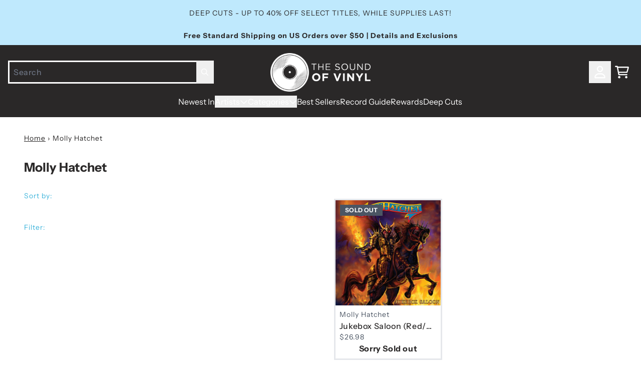

--- FILE ---
content_type: text/html; charset=utf-8
request_url: https://thesoundofvinyl.us/collections/vendors?q=Molly%20Hatchet
body_size: 34687
content:
<!doctype html>
<html class="flex flex-col min-h-full" lang="en">
<head>
<script>
vice= {
  config: {
    viceAccountId: 'umusic',
    viceSiteId: 'soundofvinylofficial',
    viceSectionId: ''
  }
}
</script>
<script src='//vice-prod.sdiapi.com/vice_loader/umusic/soundofvinylofficial'></script>
<meta charset="utf-8">
  <meta name="robots" content="noai, noimageai">
  <meta http-equiv="X-UA-Compatible" content="IE=edge,chrome=1">
  <meta name="viewport" content="width=device-width,initial-scale=1,shrink-to-fit=no,viewport-fit=cover">
  <style data-shopify>
/* TYPOGRAPHY */@font-face {
  font-family: "Instrument Sans";
  font-weight: 700;
  font-style: normal;
  font-display: swap;
  src: url("//thesoundofvinyl.us/cdn/fonts/instrument_sans/instrumentsans_n7.e4ad9032e203f9a0977786c356573ced65a7419a.woff2") format("woff2"),
       url("//thesoundofvinyl.us/cdn/fonts/instrument_sans/instrumentsans_n7.b9e40f166fb7639074ba34738101a9d2990bb41a.woff") format("woff");
}
@font-face {
  font-family: "Instrument Sans";
  font-weight: 400;
  font-style: normal;
  font-display: swap;
  src: url("//thesoundofvinyl.us/cdn/fonts/instrument_sans/instrumentsans_n4.db86542ae5e1596dbdb28c279ae6c2086c4c5bfa.woff2") format("woff2"),
       url("//thesoundofvinyl.us/cdn/fonts/instrument_sans/instrumentsans_n4.510f1b081e58d08c30978f465518799851ef6d8b.woff") format("woff");
}
@font-face {
  font-family: "Instrument Sans";
  font-weight: 500;
  font-style: normal;
  font-display: swap;
  src: url("//thesoundofvinyl.us/cdn/fonts/instrument_sans/instrumentsans_n5.1ce463e1cc056566f977610764d93d4704464858.woff2") format("woff2"),
       url("//thesoundofvinyl.us/cdn/fonts/instrument_sans/instrumentsans_n5.9079eb7bba230c9d8d8d3a7d101aa9d9f40b6d14.woff") format("woff");
}
@font-face {
  font-family: "Instrument Sans";
  font-weight: 700;
  font-style: normal;
  font-display: swap;
  src: url("//thesoundofvinyl.us/cdn/fonts/instrument_sans/instrumentsans_n7.e4ad9032e203f9a0977786c356573ced65a7419a.woff2") format("woff2"),
       url("//thesoundofvinyl.us/cdn/fonts/instrument_sans/instrumentsans_n7.b9e40f166fb7639074ba34738101a9d2990bb41a.woff") format("woff");
}
@font-face {
  font-family: "Instrument Sans";
  font-weight: 400;
  font-style: normal;
  font-display: swap;
  src: url("//thesoundofvinyl.us/cdn/fonts/instrument_sans/instrumentsans_n4.db86542ae5e1596dbdb28c279ae6c2086c4c5bfa.woff2") format("woff2"),
       url("//thesoundofvinyl.us/cdn/fonts/instrument_sans/instrumentsans_n4.510f1b081e58d08c30978f465518799851ef6d8b.woff") format("woff");
}
:root {
--typeface_primary: "Instrument Sans", sans-serif;--typeface_secondary: "Instrument Sans", sans-serif;--typeface_tertiary: "Instrument Sans", sans-serif;--font_display_md: var(--typeface_tertiary);
  --font_display_md_weight: 400;
  --font_display_md_letter: -0.0125rem;
  --font_display_md_line: 1.2;
  --font_display_md_text_transform: uppercase;--font_display_md_size: 1.0rem;
  --font_display_md_size_md: 1.3125rem;--font_heading_2xl: var(--typeface_primary);
  --font_heading_2xl_weight: 700;
  --font_heading_2xl_letter: 0.0rem;
  --font_heading_2xl_line: 1.2;
  --font_heading_2xl_text_transform: none;--font_heading_2xl_size: 1.75rem;
  --font_heading_2xl_size_md: 2.0rem;--font_heading_xl: var(--typeface_primary);
  --font_heading_xl_weight: 700;
  --font_heading_xl_letter: 0.0rem;
  --font_heading_xl_line: 1.2;
  --font_heading_xl_text_transform: none;--font_heading_xl_size: 1.5625rem;
  --font_heading_xl_size_md: 1.75rem;--font_heading_lg: var(--typeface_secondary);
  --font_heading_lg_weight: 900;
  --font_heading_lg_letter: 0.0rem;
  --font_heading_lg_line: 1.2;
  --font_heading_lg_text_transform: none;--font_heading_lg_size: 1.3125rem;
  --font_heading_lg_size_md: 1.5625rem;--font_heading_md: var(--typeface_secondary);
  --font_heading_md_weight: 700;
  --font_heading_md_letter: 0.0rem;
  --font_heading_md_line: 1.2;
  --font_heading_md_text_transform: none;--font_heading_md_size: 1.125rem;
  --font_heading_md_size_md: 1.25rem;--font_body_lg: var(--typeface_primary);
  --font_body_lg_weight: 400;
  --font_body_lg_letter: 0.0rem;
  --font_body_lg_line: 1.5;
  --font_body_lg_text_transform: none;--font_body_lg_size: 1.0rem;
  --font_body_lg_size_md: 1.125rem;--font_body_md: var(--typeface_primary);
  --font_body_md_weight: 500;
  --font_body_md_letter: 0.0375rem;
  --font_body_md_line: 1.5;
  --font_body_md_text_transform: none;--font_body_md_size: 0.875rem;
  --font_body_md_size_md: 1.0rem;--font_body_sm: var(--typeface_primary);
  --font_body_sm_weight: 400;
  --font_body_sm_letter: 0.0625rem;
  --font_body_sm_line: 1.5;
  --font_body_sm_text_transform: none;--font_body_sm_size: 0.75rem;
  --font_body_sm_size_md: 0.875rem;--font_body_xs: var(--typeface_secondary);
  --font_body_xs_weight: 800;
  --font_body_xs_letter: 0.025rem;
  --font_body_xs_line: 1.5;
  --font_body_xs_text_transform: uppercase;--font_body_xs_size: 0.75rem;
  --font_body_xs_size_md: 0.75rem;--font_button: var(--typeface_primary);
  --font_button_weight: 700;
  --font_button_letter: 0.15625rem;
  --font_button_line: 1;
  --font_button_text_transform: uppercase;--font_button_size: 0.875rem;
  --font_button_size_md: 0.875rem;--font_navigation_lg: var(--typeface_primary);
  --font_navigation_lg_weight: 400;
  --font_navigation_lg_letter: 0.0rem;
  --font_navigation_lg_line: 1.5;
  --font_navigation_lg_text_transform: none;--font_navigation_lg_size: 1.125rem;
  --font_navigation_lg_size_md: 1.125rem;--font_navigation_md: var(--typeface_primary);
  --font_navigation_md_weight: 400;
  --font_navigation_md_letter: 0.0rem;
  --font_navigation_md_line: 1.5;
  --font_navigation_md_text_transform: none;--font_navigation_md_size: 0.9375rem;
  --font_navigation_md_size_md: 1.0rem;--font_navigation_sm: var(--typeface_primary);
  --font_navigation_sm_weight: 400;
  --font_navigation_sm_letter: 0.0rem;
  --font_navigation_sm_line: 1.5;
  --font_navigation_sm_text_transform: none;--font_navigation_sm_size: 0.875rem;
  --font_navigation_sm_size_md: 0.875rem;
}
/* TYPOGRAPHY */

</style>
  <style data-shopify>
  /**
      Set Color Variable from shopify
  */
  :root {
    --color-outline: #2563eb;
    --color-black: hsl(0 0% 5%);
    --color-white: hsl(0 0% 95%);
    --color-transparent: rgba(0,0,0,0);

    --color-gray-50: hsl(210 20% 98%);
    --color-gray-100: hsl(220 14% 96%);
    --color-gray-200: hsl(220 13% 91%);
    --color-gray-300: hsl(216 12% 84%);
    --color-gray-400: hsl(218 11% 65%);
    --color-gray-500: hsl(220 9% 46%);
    --color-gray-600: hsl(215 14% 34%);
    --color-gray-700: hsl(217 19% 27%);
    --color-gray-800: hsl(215 28% 17%);
    --color-gray-900: hsl(221 39% 11%);

    --color-gray-100-on: hsl(221 39% 11%);
    --color-gray-900-on: hsl(220 14% 96%);--scheme1-content-base:0 2% 16%;
      --scheme1-content-subtle:215 14% 34%;
      --scheme1-content-emphasis:0 2% 16%;
      --scheme1-content-heading:0 2% 16%;

      --scheme1-surface:0 0% 100%;
      --scheme1-surface-gradient: ;
      --scheme1-background:0 0% 100%;
      --scheme1-background-gradient: ;

      --scheme1-primary:0 2% 16%;
      --scheme1-primary-light:0 2% 36%;
      --scheme1-primary-dark:0 0% 0%;
      --scheme1-primary-on:0 0% 100%;
      --scheme1-primary-gradient: ;

      --scheme1-secondary:195 69% 55%;
      --scheme1-secondary-light:195 70% 75%;
      --scheme1-secondary-dark:195 69% 35%;
      --scheme1-secondary-on:220 6% 90%;
      --scheme1-secondary-gradient: ;

      --scheme1-tertiary:195 98% 76%;
      --scheme1-tertiary-light:196 100% 96%;
      --scheme1-tertiary-dark:195 98% 56%;
      --scheme1-tertiary-on:0 2% 16%;
      --scheme1-tertiary-gradient: ;--scheme1-notification-on:200 4% 13%;
      --scheme1-notification:220 6% 90%;
      --scheme1-notification-mix: hsl(211, 11%, 42%);--scheme1-success-on:150 3% 13%;
      --scheme1-success:141 79% 85%;
      --scheme1-success-mix: hsl(141, 22%, 39%);--scheme1-error-on:0 74% 42%;
      --scheme1-error:0 100% 97%;
      --scheme1-error-mix: hsl(0, 66%, 60%);--scheme2-content-base:0 0% 100%;
      --scheme2-content-subtle:0 0% 100%;
      --scheme2-content-emphasis:199 94% 87%;
      --scheme2-content-heading:0 0% 100%;

      --scheme2-surface:0 2% 16%;
      --scheme2-surface-gradient: ;
      --scheme2-background:0 2% 16%;
      --scheme2-background-gradient: ;

      --scheme2-primary:0 2% 16%;
      --scheme2-primary-light:0 2% 36%;
      --scheme2-primary-dark:0 0% 0%;
      --scheme2-primary-on:0 0% 100%;
      --scheme2-primary-gradient: ;

      --scheme2-secondary:201 100% 53%;
      --scheme2-secondary-light:200 100% 73%;
      --scheme2-secondary-dark:200 100% 33%;
      --scheme2-secondary-on:0 0% 100%;
      --scheme2-secondary-gradient: ;

      --scheme2-tertiary:199 94% 87%;
      --scheme2-tertiary-light:0 0% 100%;
      --scheme2-tertiary-dark:199 94% 67%;
      --scheme2-tertiary-on:0 2% 16%;
      --scheme2-tertiary-gradient: ;--scheme2-notification-on:200 4% 13%;
      --scheme2-notification:220 6% 90%;
      --scheme2-notification-mix: hsl(211, 11%, 42%);--scheme2-success-on:150 3% 13%;
      --scheme2-success:141 79% 85%;
      --scheme2-success-mix: hsl(141, 22%, 39%);--scheme2-error-on:0 74% 42%;
      --scheme2-error:0 100% 97%;
      --scheme2-error-mix: hsl(0, 66%, 60%);--scheme3-content-base:220 13% 91%;
      --scheme3-content-subtle:216 12% 84%;
      --scheme3-content-emphasis:210 20% 98%;
      --scheme3-content-heading:210 20% 98%;

      --scheme3-surface:221 39% 11%;
      --scheme3-surface-gradient: ;
      --scheme3-background:224 71% 4%;
      --scheme3-background-gradient: ;

      --scheme3-primary:224 71% 4%;
      --scheme3-primary-light:224 71% 24%;
      --scheme3-primary-dark:0 0% 0%;
      --scheme3-primary-on:210 20% 98%;
      --scheme3-primary-gradient: ;

      --scheme3-secondary:221 39% 11%;
      --scheme3-secondary-light:221 39% 31%;
      --scheme3-secondary-dark:0 0% 0%;
      --scheme3-secondary-on:220 13% 91%;
      --scheme3-secondary-gradient: ;

      --scheme3-tertiary:217 19% 27%;
      --scheme3-tertiary-light:217 19% 47%;
      --scheme3-tertiary-dark:220 18% 7%;
      --scheme3-tertiary-on:210 20% 98%;
      --scheme3-tertiary-gradient: ;--scheme3-notification-on:200 4% 13%;
      --scheme3-notification:220 6% 90%;
      --scheme3-notification-mix: hsl(211, 11%, 42%);--scheme3-success-on:150 3% 13%;
      --scheme3-success:141 79% 85%;
      --scheme3-success-mix: hsl(141, 22%, 39%);--scheme3-error-on:0 74% 42%;
      --scheme3-error:0 100% 97%;
      --scheme3-error-mix: hsl(0, 66%, 60%);--scheme4-content-base:226 100% 94%;
      --scheme4-content-subtle:228 96% 89%;
      --scheme4-content-emphasis:0 0% 100%;
      --scheme4-content-heading:0 0% 100%;

      --scheme4-surface:244 47% 20%;
      --scheme4-surface-gradient: ;
      --scheme4-background:242 47% 34%;
      --scheme4-background-gradient: ;

      --scheme4-primary:0 0% 100%;
      --scheme4-primary-light:0 0% 100%;
      --scheme4-primary-dark:0 0% 80%;
      --scheme4-primary-on:230 94% 82%;
      --scheme4-primary-gradient: ;

      --scheme4-secondary:226 100% 94%;
      --scheme4-secondary-light:0 0% 100%;
      --scheme4-secondary-dark:226 100% 74%;
      --scheme4-secondary-on:0 0% 98%;
      --scheme4-secondary-gradient: ;

      --scheme4-tertiary:230 94% 82%;
      --scheme4-tertiary-light:0 0% 100%;
      --scheme4-tertiary-dark:230 94% 62%;
      --scheme4-tertiary-on:0 0% 98%;
      --scheme4-tertiary-gradient: ;--scheme4-notification-on:200 4% 13%;
      --scheme4-notification:220 6% 90%;
      --scheme4-notification-mix: hsl(211, 11%, 42%);--scheme4-success-on:150 3% 13%;
      --scheme4-success:141 79% 85%;
      --scheme4-success-mix: hsl(141, 22%, 39%);--scheme4-error-on:0 74% 42%;
      --scheme4-error:0 100% 97%;
      --scheme4-error-mix: hsl(0, 66%, 60%);}.scheme-scheme1 {
        /* Content */
        --color-content-base: hsl(var(--scheme1-content-base));
        --color-content-subtle: hsl(var(--scheme1-content-subtle));
        --color-content-emphasis: hsl(var(--scheme1-content-emphasis));
        --color-content-heading: hsl(var(--scheme1-content-heading));

        /* Surface */
        --color-surface: hsl(var(--scheme1-surface, var(--scheme1-background)));--color-surface-gradient: hsl(var(--scheme1-surface));
        /* Background */
        --color-background: hsl(var(--scheme1-background));--color-background-gradient: hsl(var(--scheme1-background));/* Primary Color */
        --color-primary-on: hsl(var(--scheme1-primary-on));
        --color-primary: hsl(var(--scheme1-primary));
        --color-primary-dark: hsl(var(--scheme1-primary-dark));
        --color-primary-light: hsl(var(--scheme1-primary-light));--color-primary-gradient: hsl(var(--scheme1-primary));/* Secondary Color */
        --color-secondary-on: hsl(var(--scheme1-secondary-on));
        --color-secondary: hsl(var(--scheme1-secondary));
        --color-secondary-dark: hsl(var(--scheme1-secondary-dark));
        --color-secondary-light: hsl(var(--scheme1-secondary-light));--color-secondary-gradient: hsl(var(--scheme1-secondary));/* Tertiary Color */
        --color-tertiary-on: hsl(var(--scheme1-tertiary-on));
        --color-tertiary: hsl(var(--scheme1-tertiary));
        --color-tertiary-dark: hsl(var(--scheme1-tertiary-dark));
        --color-tertiary-light: hsl(var(--scheme1-tertiary-light));--color-tertiary-gradient: hsl(var(--scheme1-tertiary));/* Accent Colors */
        /* Notification */
        --color-on-notification: hsl(var(--scheme1-notification-on));
        --color-notification: hsl(var(--scheme1-notification));
        --color-notification-mix: var(--scheme1-notification-mix);

        /* Success */
        --color-on-success: hsl(var(--scheme1-success-on));
        --color-success: hsl(var(--scheme1-success));
        --color-success-mix: var(--scheme1-success-mix);

        /* Error */
        --color-on-error: hsl(var(--scheme1-error-on));
        --color-error-on: var(--color-on-error);
        --color-error: hsl(var(--scheme1-error));
        --color-error-mix: var(--scheme1-error-mix);--color-error-mix-on: var(--color-black);

        /* Section */--color-text: var(--color-content-base, var(--color-content-base));
        --color-border: var(--color-transparent, var(--border-default-color));
        /* Section */

        /* Tables BG Color */
        --color-table-bg: var(--color-default, var(--color-background));

        /* Input Color */
        --color-input-text: hsl(var(--scheme1-content-base));
      }
    .scheme-scheme2 {
        /* Content */
        --color-content-base: hsl(var(--scheme2-content-base));
        --color-content-subtle: hsl(var(--scheme2-content-subtle));
        --color-content-emphasis: hsl(var(--scheme2-content-emphasis));
        --color-content-heading: hsl(var(--scheme2-content-heading));

        /* Surface */
        --color-surface: hsl(var(--scheme2-surface, var(--scheme2-background)));--color-surface-gradient: hsl(var(--scheme2-surface));
        /* Background */
        --color-background: hsl(var(--scheme2-background));--color-background-gradient: hsl(var(--scheme2-background));/* Primary Color */
        --color-primary-on: hsl(var(--scheme2-primary-on));
        --color-primary: hsl(var(--scheme2-primary));
        --color-primary-dark: hsl(var(--scheme2-primary-dark));
        --color-primary-light: hsl(var(--scheme2-primary-light));--color-primary-gradient: hsl(var(--scheme2-primary));/* Secondary Color */
        --color-secondary-on: hsl(var(--scheme2-secondary-on));
        --color-secondary: hsl(var(--scheme2-secondary));
        --color-secondary-dark: hsl(var(--scheme2-secondary-dark));
        --color-secondary-light: hsl(var(--scheme2-secondary-light));--color-secondary-gradient: hsl(var(--scheme2-secondary));/* Tertiary Color */
        --color-tertiary-on: hsl(var(--scheme2-tertiary-on));
        --color-tertiary: hsl(var(--scheme2-tertiary));
        --color-tertiary-dark: hsl(var(--scheme2-tertiary-dark));
        --color-tertiary-light: hsl(var(--scheme2-tertiary-light));--color-tertiary-gradient: hsl(var(--scheme2-tertiary));/* Accent Colors */
        /* Notification */
        --color-on-notification: hsl(var(--scheme2-notification-on));
        --color-notification: hsl(var(--scheme2-notification));
        --color-notification-mix: var(--scheme2-notification-mix);

        /* Success */
        --color-on-success: hsl(var(--scheme2-success-on));
        --color-success: hsl(var(--scheme2-success));
        --color-success-mix: var(--scheme2-success-mix);

        /* Error */
        --color-on-error: hsl(var(--scheme2-error-on));
        --color-error-on: var(--color-on-error);
        --color-error: hsl(var(--scheme2-error));
        --color-error-mix: var(--scheme2-error-mix);--color-error-mix-on: var(--color-black);

        /* Section */--color-bg: var(--color-transparent, var(--color-background));--color-text: var(--color-content-base, var(--color-content-base));
        --color-border: var(--color-transparent, var(--border-default-color));
        /* Section */

        /* Tables BG Color */
        --color-table-bg: var(--color-default, var(--color-background));

        /* Input Color */
        --color-input-text: hsl(var(--scheme2-content-base));
      }
    .scheme-scheme3 {
        /* Content */
        --color-content-base: hsl(var(--scheme3-content-base));
        --color-content-subtle: hsl(var(--scheme3-content-subtle));
        --color-content-emphasis: hsl(var(--scheme3-content-emphasis));
        --color-content-heading: hsl(var(--scheme3-content-heading));

        /* Surface */
        --color-surface: hsl(var(--scheme3-surface, var(--scheme3-background)));--color-surface-gradient: hsl(var(--scheme3-surface));
        /* Background */
        --color-background: hsl(var(--scheme3-background));--color-background-gradient: hsl(var(--scheme3-background));/* Primary Color */
        --color-primary-on: hsl(var(--scheme3-primary-on));
        --color-primary: hsl(var(--scheme3-primary));
        --color-primary-dark: hsl(var(--scheme3-primary-dark));
        --color-primary-light: hsl(var(--scheme3-primary-light));--color-primary-gradient: hsl(var(--scheme3-primary));/* Secondary Color */
        --color-secondary-on: hsl(var(--scheme3-secondary-on));
        --color-secondary: hsl(var(--scheme3-secondary));
        --color-secondary-dark: hsl(var(--scheme3-secondary-dark));
        --color-secondary-light: hsl(var(--scheme3-secondary-light));--color-secondary-gradient: hsl(var(--scheme3-secondary));/* Tertiary Color */
        --color-tertiary-on: hsl(var(--scheme3-tertiary-on));
        --color-tertiary: hsl(var(--scheme3-tertiary));
        --color-tertiary-dark: hsl(var(--scheme3-tertiary-dark));
        --color-tertiary-light: hsl(var(--scheme3-tertiary-light));--color-tertiary-gradient: hsl(var(--scheme3-tertiary));/* Accent Colors */
        /* Notification */
        --color-on-notification: hsl(var(--scheme3-notification-on));
        --color-notification: hsl(var(--scheme3-notification));
        --color-notification-mix: var(--scheme3-notification-mix);

        /* Success */
        --color-on-success: hsl(var(--scheme3-success-on));
        --color-success: hsl(var(--scheme3-success));
        --color-success-mix: var(--scheme3-success-mix);

        /* Error */
        --color-on-error: hsl(var(--scheme3-error-on));
        --color-error-on: var(--color-on-error);
        --color-error: hsl(var(--scheme3-error));
        --color-error-mix: var(--scheme3-error-mix);--color-error-mix-on: var(--color-black);

        /* Section */--color-bg: var(--color-transparent, var(--color-background));--color-text: var(--color-content-base, var(--color-content-base));
        --color-border: var(--color-transparent, var(--border-default-color));
        /* Section */

        /* Tables BG Color */
        --color-table-bg: var(--color-default, var(--color-background));

        /* Input Color */
        --color-input-text: hsl(var(--scheme3-content-base));
      }
    .scheme-scheme4 {
        /* Content */
        --color-content-base: hsl(var(--scheme4-content-base));
        --color-content-subtle: hsl(var(--scheme4-content-subtle));
        --color-content-emphasis: hsl(var(--scheme4-content-emphasis));
        --color-content-heading: hsl(var(--scheme4-content-heading));

        /* Surface */
        --color-surface: hsl(var(--scheme4-surface, var(--scheme4-background)));--color-surface-gradient: hsl(var(--scheme4-surface));
        /* Background */
        --color-background: hsl(var(--scheme4-background));--color-background-gradient: hsl(var(--scheme4-background));/* Primary Color */
        --color-primary-on: hsl(var(--scheme4-primary-on));
        --color-primary: hsl(var(--scheme4-primary));
        --color-primary-dark: hsl(var(--scheme4-primary-dark));
        --color-primary-light: hsl(var(--scheme4-primary-light));--color-primary-gradient: hsl(var(--scheme4-primary));/* Secondary Color */
        --color-secondary-on: hsl(var(--scheme4-secondary-on));
        --color-secondary: hsl(var(--scheme4-secondary));
        --color-secondary-dark: hsl(var(--scheme4-secondary-dark));
        --color-secondary-light: hsl(var(--scheme4-secondary-light));--color-secondary-gradient: hsl(var(--scheme4-secondary));/* Tertiary Color */
        --color-tertiary-on: hsl(var(--scheme4-tertiary-on));
        --color-tertiary: hsl(var(--scheme4-tertiary));
        --color-tertiary-dark: hsl(var(--scheme4-tertiary-dark));
        --color-tertiary-light: hsl(var(--scheme4-tertiary-light));--color-tertiary-gradient: hsl(var(--scheme4-tertiary));/* Accent Colors */
        /* Notification */
        --color-on-notification: hsl(var(--scheme4-notification-on));
        --color-notification: hsl(var(--scheme4-notification));
        --color-notification-mix: var(--scheme4-notification-mix);

        /* Success */
        --color-on-success: hsl(var(--scheme4-success-on));
        --color-success: hsl(var(--scheme4-success));
        --color-success-mix: var(--scheme4-success-mix);

        /* Error */
        --color-on-error: hsl(var(--scheme4-error-on));
        --color-error-on: var(--color-on-error);
        --color-error: hsl(var(--scheme4-error));
        --color-error-mix: var(--scheme4-error-mix);--color-error-mix-on: var(--color-black);

        /* Section */--color-bg: var(--color-transparent, var(--color-background));--color-text: var(--color-content-base, var(--color-content-base));
        --color-border: var(--color-transparent, var(--border-default-color));
        /* Section */

        /* Tables BG Color */
        --color-table-bg: var(--color-default, var(--color-background));

        /* Input Color */
        --color-input-text: hsl(var(--scheme4-content-base));
      }
    
</style>

  <style data-shopify>:root {
    --border-default-width: nonepx;
    --border-default-width-narrow: nonepx;
    --border-default-width-wide: nonepx;
    --border-default-radius: 0;
    --border-default-color: var(--color-content-subtle);
  }</style>
  <style data-shopify>
  :root {--button-px-sm: 0.75rem; --button-py-sm: 0.5rem; --button-px-md: 1rem; --button-py-md: 0.625rem; --button-px-lg: 1.25rem; --button-py-lg: 0.75rem; --button-font-size: var(--font_button_size);--button-all-border-radius: 4px;/* default */ --border-button-width: var(--border-default-width);--button-px-default: var(--button-px-lg);--button-py-default: var(--button-py-md);}

  .btn {--tw-shadow: 0 0px 0px 0 var(--button-shadow-color); --button-box-shadow: var(--tw-ring-offset-shadow, 0 0 rgba(0,0,0,0)), var(--tw-ring-shadow, 0 0 rgba(0,0,0,0)), var(--tw-shadow); display: flex; align-items: center; justify-content: center; text-align: center; cursor: pointer; position: relative; overflow: hidden; color: var(--button-color); border: var(--border-button-width) solid var(--border-color); border-radius: var(--button-all-border-radius); box-shadow: var(--button-box-shadow); padding: var(--button-py-default) var(--button-px-default); font-size: var(--button-font-size); font-family: var(--font_button); font-weight: var(--font_button_weight); letter-spacing: var(--font_button_letter); line-height: var(--font_button_line); text-transform: var(--font_button_text_transform); transition: .2s ease-out; --border-color: var(--default,var(--color-primary)); --button-color: var(--color-primary-on); --button-shadow-color: var(--color-primary-20); text-decoration-color: transparent; --button-fill: var(--color-primary);--button-fill-hover: var(--color-primary-light);}

  .btn:before,
  .btn:after {
    content: '';
    background: transparent;
    inset: 0;
    position: absolute;
    display: block;
    z-index: -1;
    transition: .2s ease-out;
    transform: translate3d(0,0,0);
  }
  .btn:before {
    background: var(--button-fill-hover);
    opacity: 0;
  }
  .btn:hover::before {
    opacity: var(--button-bg-opacity, 1);
  }

  .btn:after {
    background: var(--button-fill);
    opacity: var(--button-bg-opacity, 1);
  }
  .btn:hover::after {
    opacity: 0;
  }

  input.btn {
    background: var(--button-fill);
  }
  input.btn:before {
    display: none;
  }
  input.btn:after {
    display: none;
  }
  input.btn:hover {
    background: var(--button-fill-hover);
  }

  .btn--sm {
    --button-py-default: var(--button-py-sm);
    --button-px-default: var(--button-px-sm);
    font-size: max(calc(var(--button-font-size) * .618em ), 14px)
  }
  .btn--md {
    --button-py-default: var(--button-py-md);
    --button-px-default: var(--button-px-md);
  }
  .btn--lg {
    --button-py-default: var(--button-py-lg);
    --button-px-default: var(--button-px-lg);
  }

  .btn:hover,
  .btn--primary:hover {--border-color: var(--default,var(--color-primary-light)); --button-color: var(--color-primary-on); --button-shadow-color: var(--color-primary-light-20); text-decoration-color: transparent;}

  .btn--secondary {--border-color: var(--default,var(--color-tertiary)); --button-color: var(--color-tertiary-on); --button-shadow-color: var(--color-tertiary-20); text-decoration-color: transparent; --button-fill: var(--color-tertiary);--button-fill-hover: var(--color-tertiary-dark);}

  .btn--secondary:hover {--border-color: var(--default,var(--color-tertiary-dark)); --button-color: var(--color-tertiary-on); --button-shadow-color: var(--color-tertiary-dark-20); text-decoration-color: transparent;}

  .btn--tertiary {--button-color: var(--color-primary); --border-color: var(--default, var(--color-primary)); --button-shadow-color: transparent; border-width: 0; text-decoration: underline; text-underline-offset: var(--button-py-default); text-decoration-thickness: var(--border-default-width-default); text-decoration-color: var(--default, var(--color-primary)); --button-fill: var(--color-transparent);--button-fill-hover: var(--color-transparent);}

  .btn--tertiary:hover {--button-color: var(--color-secondary); --border-color: var(--default, var(--color-secondary)); --button-shadow-color: transparent; border-width: 0; text-decoration: underline; text-underline-offset: var(--button-py-default); text-decoration-thickness: var(--border-default-width-default); text-decoration-color: var(--default, var(--color-secondary));}

  .btn--light {--border-color: var(--color-gray-100,var(--color-gray-100)); --button-color: var(--color-gray-100-on); --button-shadow-color: var(--color-gray-100-20); text-decoration-color: transparent; --button-fill: var(--color-gray-100);--button-fill-hover: var(--color-gray-100);}

  .btn--light:hover {--border-color: var(--color-gray-100,var(--color-gray-100)); --button-color: var(--color-gray-100-on); --button-shadow-color: var(--color-gray-100-20); text-decoration-color: transparent;}

  .btn--dark {--border-color: var(--color-gray-900,var(--color-gray-900)); --button-color: var(--color-gray-900-on); --button-shadow-color: var(--color-gray-900-20); text-decoration-color: transparent; --button-fill: var(--color-gray-900);--button-fill-hover: var(--color-gray-900);}

  .btn--dark:hover {--border-color: var(--color-gray-900,var(--color-gray-900)); --button-color: var(--color-gray-900-on); --button-shadow-color: var(--color-gray-900-20); text-decoration-color: transparent;}

  @media screen and (min-width: 48em) {
    .btn {
      --button-font-size: var(--font_button_size_md);
    }
  }
</style>

  <style data-shopify>
:root {
  --gap-sm-2xs: 0.25rem;
  --gap-sm-xs: 0.5rem;
  --gap-sm-sm: 0.75rem;
  --gap-sm-md: 1.0rem;
  --gap-sm-lg: 1.25rem;
  --gap-sm-xl: 1.5rem;
  --gap-sm-2xl: 2.0rem;
  --gap-lg-2xs: 0.5rem;
  --gap-lg-xs: 1.0rem;
  --gap-lg-sm: 1.5rem;
  --gap-lg-md: 2.0rem;
  --gap-lg-lg: 2.5rem;
  --gap-lg-xl: 3.0rem;
  --gap-lg-2xl: 3.5rem;
  --gap-container-2xs: 0.5rem;
  --gap-container-xs: 1.0rem;
  --gap-container-sm: 2.0rem;
  --gap-container-md: 3.0rem;
  --gap-container-lg: 4.0rem;
  --gap-container-xl: 5.0rem;
  --gap-container-2xl: 6.0rem;
  --padding-xs-2xs: 0.125rem;
  --padding-xs-xs: 0.25rem;
  --padding-xs-sm: 0.375rem;
  --padding-xs-md: 0.5rem;
  --padding-xs-lg: 0.625rem;
  --padding-xs-xl: 0.75rem;
  --padding-xs-2xl: 1.0rem;
  --padding-sm-2xs: 0.25rem;
  --padding-sm-xs: 0.5rem;
  --padding-sm-sm: 0.75rem;
  --padding-sm-md: 1.0rem;
  --padding-sm-lg: 1.25rem;
  --padding-sm-xl: 1.5rem;
  --padding-sm-2xl: 2.0rem;
  --padding-lg-2xs: 0.5rem;
  --padding-lg-xs: 1.0rem;
  --padding-lg-sm: 1.5rem;
  --padding-lg-md: 2.0rem;
  --padding-lg-lg: 2.5rem;
  --padding-lg-xl: 3.0rem;
  --padding-lg-2xl: 3.5rem;
  --padding-container-2xs: 0.5rem;
  --padding-container-xs: 1.0rem;
  --padding-container-sm: 2.0rem;
  --padding-container-md: 3.0rem;
  --padding-container-lg: 4.0rem;
  --padding-container-xl: 5.0rem;
  --padding-container-2xl: 6.0rem;
  --padding-section-desktop-2xs: .5rem;
  --padding-section-desktop-xs: 1rem;
  --padding-section-desktop-sm: 2rem;
  --padding-section-desktop-md: 3rem;
  --padding-section-desktop-lg: 4rem;
  --padding-section-desktop-xl: 5rem;
  --padding-section-desktop-2xl: 6rem;
  --padding-section-mobile-2xs: .25rem;
  --padding-section-mobile-xs: .5rem;
  --padding-section-mobile-sm: 1.5rem;
  --padding-section-mobile-md: 2rem;
  --padding-section-mobile-lg: 2.5rem;
  --padding-section-mobile-xl: 3rem;
  --padding-section-mobile-2xl: 4rem;
  --margin-sm-2xs: 0.25rem;
  --margin-sm-xs: 0.5rem;
  --margin-sm-sm: 0.75rem;
  --margin-sm-md: 1.0rem;
  --margin-sm-lg: 1.25rem;
  --margin-sm-xl: 1.5rem;
  --margin-sm-2xl: 2.0rem;
  --margin-lg-2xs: 0.5rem;
  --margin-lg-xs: 1.0rem;
  --margin-lg-sm: 1.5rem;
  --margin-lg-md: 2.0rem;
  --margin-lg-lg: 2.5rem;
  --margin-lg-xl: 3.0rem;
  --margin-lg-2xl: 3.5rem;
  --margin-container-2xs: 0.5rem;
  --margin-container-xs: 1.0rem;
  --margin-container-sm: 2.0rem;
  --margin-container-md: 3.0rem;
  --margin-container-lg: 4.0rem;
  --margin-container-xl: 5.0rem;
  --margin-container-2xl: 6.0rem;
  --w-tooltip-sm: 180px;
  --w-tooltip-md: 210px;
  --w-tooltip-lg: 240px;
  --w-tooltip-xl: 270px;

  --container-max-w-sm: 100rem;
  --container-max-w-lg: 200rem;--select-pad-r: calc(var(--border-default-width) + 1rem + (2 * var(--padding-sm-xs)));
}

</style>
  <link href="//thesoundofvinyl.us/cdn/shop/t/153/assets/styles-critical.bundle.css?v=34754039430023768241761933356" rel="stylesheet" type="text/css" media="all" />
  <title>Molly Hatchet - The Sound of Vinyl</title>
<script>
    window.theme_version = '2.39.1';
</script>
<script src="//thesoundofvinyl.us/cdn/shop/t/153/assets/runtime.bundle.js?v=144738403040859551971761933354"></script><script defer="defer" src="//thesoundofvinyl.us/cdn/shop/t/153/assets/geolocation.bundle.js?v=134676996089349896181761933342"></script>
<script>
  window.dataLayer = window.dataLayer || [];
  
window.dataLayer.push({
    event:'page_data_loaded',
    user: {
      logged_in: 'false'
    },
    pageType: 'collection',
    platform: 'shopify',
    shopify_consent: 'true',
    platform_theme: 'global',
    platform_version: window.theme_version
  });
</script>

<script>(function(w,d,s,l,i){w[l]=w[l]||[];w[l].push({'gtm.start':
new Date().getTime(),event:'gtm.js'});var f=d.getElementsByTagName(s)[0],
j=d.createElement(s),dl=l!='dataLayer'?'&l='+l:'';j.async=true;j.src=
'https://www.googletagmanager.com/gtm.js?id='+i+dl;f.parentNode.insertBefore(j,f);
})(window,document,'script','dataLayer','GTM-PPXRXFJ');</script>

<link rel="canonical" href="https://thesoundofvinyl.us/collections/vendors?q=molly+hatchet">

  <script>window.performance && window.performance.mark && window.performance.mark('shopify.content_for_header.start');</script><meta name="google-site-verification" content="CiJR_dPvhOxqKcW31k-VeYvqaMBEH9e-F6zNQo6eILU">
<meta name="google-site-verification" content="oAk20_hnjZ0deDJ9gxYz5GMrpcVdJWfftd8W7EOjWok">
<meta id="shopify-digital-wallet" name="shopify-digital-wallet" content="/28743237725/digital_wallets/dialog">
<meta name="shopify-checkout-api-token" content="e43227f60c7e11f33a3c35684c2dab7b">
<meta id="in-context-paypal-metadata" data-shop-id="28743237725" data-venmo-supported="false" data-environment="production" data-locale="en_US" data-paypal-v4="true" data-currency="USD">
<script async="async" src="/checkouts/internal/preloads.js?locale=en-US"></script>
<link rel="preconnect" href="https://shop.app" crossorigin="anonymous">
<script async="async" src="https://shop.app/checkouts/internal/preloads.js?locale=en-US&shop_id=28743237725" crossorigin="anonymous"></script>
<script id="apple-pay-shop-capabilities" type="application/json">{"shopId":28743237725,"countryCode":"US","currencyCode":"USD","merchantCapabilities":["supports3DS"],"merchantId":"gid:\/\/shopify\/Shop\/28743237725","merchantName":"The Sound of Vinyl","requiredBillingContactFields":["postalAddress","email","phone"],"requiredShippingContactFields":["postalAddress","email","phone"],"shippingType":"shipping","supportedNetworks":["visa","masterCard","amex","discover","elo","jcb"],"total":{"type":"pending","label":"The Sound of Vinyl","amount":"1.00"},"shopifyPaymentsEnabled":true,"supportsSubscriptions":true}</script>
<script id="shopify-features" type="application/json">{"accessToken":"e43227f60c7e11f33a3c35684c2dab7b","betas":["rich-media-storefront-analytics"],"domain":"thesoundofvinyl.us","predictiveSearch":true,"shopId":28743237725,"locale":"en"}</script>
<script>var Shopify = Shopify || {};
Shopify.shop = "sound-of-vinyl-official.myshopify.com";
Shopify.locale = "en";
Shopify.currency = {"active":"USD","rate":"1.0"};
Shopify.country = "US";
Shopify.theme = {"name":"UMG2-2.39.1 11.3 Re-skin","id":145536286813,"schema_name":"Rhythm","schema_version":"2.39.1","theme_store_id":null,"role":"main"};
Shopify.theme.handle = "null";
Shopify.theme.style = {"id":null,"handle":null};
Shopify.cdnHost = "thesoundofvinyl.us/cdn";
Shopify.routes = Shopify.routes || {};
Shopify.routes.root = "/";</script>
<script type="module">!function(o){(o.Shopify=o.Shopify||{}).modules=!0}(window);</script>
<script>!function(o){function n(){var o=[];function n(){o.push(Array.prototype.slice.apply(arguments))}return n.q=o,n}var t=o.Shopify=o.Shopify||{};t.loadFeatures=n(),t.autoloadFeatures=n()}(window);</script>
<script>
  window.ShopifyPay = window.ShopifyPay || {};
  window.ShopifyPay.apiHost = "shop.app\/pay";
  window.ShopifyPay.redirectState = null;
</script>
<script id="shop-js-analytics" type="application/json">{"pageType":"collection"}</script>
<script defer="defer" async type="module" src="//thesoundofvinyl.us/cdn/shopifycloud/shop-js/modules/v2/client.init-shop-cart-sync_C5BV16lS.en.esm.js"></script>
<script defer="defer" async type="module" src="//thesoundofvinyl.us/cdn/shopifycloud/shop-js/modules/v2/chunk.common_CygWptCX.esm.js"></script>
<script type="module">
  await import("//thesoundofvinyl.us/cdn/shopifycloud/shop-js/modules/v2/client.init-shop-cart-sync_C5BV16lS.en.esm.js");
await import("//thesoundofvinyl.us/cdn/shopifycloud/shop-js/modules/v2/chunk.common_CygWptCX.esm.js");

  window.Shopify.SignInWithShop?.initShopCartSync?.({"fedCMEnabled":true,"windoidEnabled":true});

</script>
<script>
  window.Shopify = window.Shopify || {};
  if (!window.Shopify.featureAssets) window.Shopify.featureAssets = {};
  window.Shopify.featureAssets['shop-js'] = {"shop-cart-sync":["modules/v2/client.shop-cart-sync_ZFArdW7E.en.esm.js","modules/v2/chunk.common_CygWptCX.esm.js"],"init-fed-cm":["modules/v2/client.init-fed-cm_CmiC4vf6.en.esm.js","modules/v2/chunk.common_CygWptCX.esm.js"],"shop-button":["modules/v2/client.shop-button_tlx5R9nI.en.esm.js","modules/v2/chunk.common_CygWptCX.esm.js"],"shop-cash-offers":["modules/v2/client.shop-cash-offers_DOA2yAJr.en.esm.js","modules/v2/chunk.common_CygWptCX.esm.js","modules/v2/chunk.modal_D71HUcav.esm.js"],"init-windoid":["modules/v2/client.init-windoid_sURxWdc1.en.esm.js","modules/v2/chunk.common_CygWptCX.esm.js"],"shop-toast-manager":["modules/v2/client.shop-toast-manager_ClPi3nE9.en.esm.js","modules/v2/chunk.common_CygWptCX.esm.js"],"init-shop-email-lookup-coordinator":["modules/v2/client.init-shop-email-lookup-coordinator_B8hsDcYM.en.esm.js","modules/v2/chunk.common_CygWptCX.esm.js"],"init-shop-cart-sync":["modules/v2/client.init-shop-cart-sync_C5BV16lS.en.esm.js","modules/v2/chunk.common_CygWptCX.esm.js"],"avatar":["modules/v2/client.avatar_BTnouDA3.en.esm.js"],"pay-button":["modules/v2/client.pay-button_FdsNuTd3.en.esm.js","modules/v2/chunk.common_CygWptCX.esm.js"],"init-customer-accounts":["modules/v2/client.init-customer-accounts_DxDtT_ad.en.esm.js","modules/v2/client.shop-login-button_C5VAVYt1.en.esm.js","modules/v2/chunk.common_CygWptCX.esm.js","modules/v2/chunk.modal_D71HUcav.esm.js"],"init-shop-for-new-customer-accounts":["modules/v2/client.init-shop-for-new-customer-accounts_ChsxoAhi.en.esm.js","modules/v2/client.shop-login-button_C5VAVYt1.en.esm.js","modules/v2/chunk.common_CygWptCX.esm.js","modules/v2/chunk.modal_D71HUcav.esm.js"],"shop-login-button":["modules/v2/client.shop-login-button_C5VAVYt1.en.esm.js","modules/v2/chunk.common_CygWptCX.esm.js","modules/v2/chunk.modal_D71HUcav.esm.js"],"init-customer-accounts-sign-up":["modules/v2/client.init-customer-accounts-sign-up_CPSyQ0Tj.en.esm.js","modules/v2/client.shop-login-button_C5VAVYt1.en.esm.js","modules/v2/chunk.common_CygWptCX.esm.js","modules/v2/chunk.modal_D71HUcav.esm.js"],"shop-follow-button":["modules/v2/client.shop-follow-button_Cva4Ekp9.en.esm.js","modules/v2/chunk.common_CygWptCX.esm.js","modules/v2/chunk.modal_D71HUcav.esm.js"],"checkout-modal":["modules/v2/client.checkout-modal_BPM8l0SH.en.esm.js","modules/v2/chunk.common_CygWptCX.esm.js","modules/v2/chunk.modal_D71HUcav.esm.js"],"lead-capture":["modules/v2/client.lead-capture_Bi8yE_yS.en.esm.js","modules/v2/chunk.common_CygWptCX.esm.js","modules/v2/chunk.modal_D71HUcav.esm.js"],"shop-login":["modules/v2/client.shop-login_D6lNrXab.en.esm.js","modules/v2/chunk.common_CygWptCX.esm.js","modules/v2/chunk.modal_D71HUcav.esm.js"],"payment-terms":["modules/v2/client.payment-terms_CZxnsJam.en.esm.js","modules/v2/chunk.common_CygWptCX.esm.js","modules/v2/chunk.modal_D71HUcav.esm.js"]};
</script>
<script>(function() {
  var isLoaded = false;
  function asyncLoad() {
    if (isLoaded) return;
    isLoaded = true;
    var urls = ["https:\/\/r2-t.trackedlink.net\/_dmspt.js?shop=sound-of-vinyl-official.myshopify.com","\/\/shopify.privy.com\/widget.js?shop=sound-of-vinyl-official.myshopify.com","https:\/\/str.rise-ai.com\/?shop=sound-of-vinyl-official.myshopify.com","https:\/\/strn.rise-ai.com\/?shop=sound-of-vinyl-official.myshopify.com","https:\/\/instafeed.nfcube.com\/cdn\/37e86a68e664d52b3c91c979caa037ab.js?shop=sound-of-vinyl-official.myshopify.com","https:\/\/swymv3premium-01.azureedge.net\/code\/swym-shopify.js?shop=sound-of-vinyl-official.myshopify.com","\/\/swymv3premium-01.azureedge.net\/code\/swym_fb_pixel.js?shop=sound-of-vinyl-official.myshopify.com","\/\/cdn.shopify.com\/proxy\/b280dd92fc61befbae0417b894c2e2a0f0a92147f746482ec0468e564913a6a4\/static.cdn.printful.com\/static\/js\/external\/shopify-product-customizer.js?v=0.28\u0026shop=sound-of-vinyl-official.myshopify.com\u0026sp-cache-control=cHVibGljLCBtYXgtYWdlPTkwMA","https:\/\/cdn-loyalty.yotpo.com\/loader\/FJxI5BfvsXHj5mZf__nPVA.js?shop=sound-of-vinyl-official.myshopify.com","https:\/\/cdn.attn.tv\/thesoundofvinylus\/dtag.js?shop=sound-of-vinyl-official.myshopify.com","https:\/\/r2-t.trackedlink.net\/shopify\/ddgtag.js?shop=sound-of-vinyl-official.myshopify.com","https:\/\/size-guides.esc-apps-cdn.com\/1739201251-app.sound-of-vinyl-official.myshopify.com.js?shop=sound-of-vinyl-official.myshopify.com"];
    for (var i = 0; i < urls.length; i++) {
      var s = document.createElement('script');
      s.type = 'text/javascript';
      s.async = true;
      s.src = urls[i];
      var x = document.getElementsByTagName('script')[0];
      x.parentNode.insertBefore(s, x);
    }
  };
  if(window.attachEvent) {
    window.attachEvent('onload', asyncLoad);
  } else {
    window.addEventListener('load', asyncLoad, false);
  }
})();</script>
<script id="__st">var __st={"a":28743237725,"offset":-18000,"reqid":"64f5b104-3fb1-4e56-8c11-d6987e06359f-1768653124","pageurl":"thesoundofvinyl.us\/collections\/vendors?q=Molly%20Hatchet","u":"34ae8c75d155","p":"vendors"};</script>
<script>window.ShopifyPaypalV4VisibilityTracking = true;</script>
<script id="captcha-bootstrap">!function(){'use strict';const t='contact',e='account',n='new_comment',o=[[t,t],['blogs',n],['comments',n],[t,'customer']],c=[[e,'customer_login'],[e,'guest_login'],[e,'recover_customer_password'],[e,'create_customer']],r=t=>t.map((([t,e])=>`form[action*='/${t}']:not([data-nocaptcha='true']) input[name='form_type'][value='${e}']`)).join(','),a=t=>()=>t?[...document.querySelectorAll(t)].map((t=>t.form)):[];function s(){const t=[...o],e=r(t);return a(e)}const i='password',u='form_key',d=['recaptcha-v3-token','g-recaptcha-response','h-captcha-response',i],f=()=>{try{return window.sessionStorage}catch{return}},m='__shopify_v',_=t=>t.elements[u];function p(t,e,n=!1){try{const o=window.sessionStorage,c=JSON.parse(o.getItem(e)),{data:r}=function(t){const{data:e,action:n}=t;return t[m]||n?{data:e,action:n}:{data:t,action:n}}(c);for(const[e,n]of Object.entries(r))t.elements[e]&&(t.elements[e].value=n);n&&o.removeItem(e)}catch(o){console.error('form repopulation failed',{error:o})}}const l='form_type',E='cptcha';function T(t){t.dataset[E]=!0}const w=window,h=w.document,L='Shopify',v='ce_forms',y='captcha';let A=!1;((t,e)=>{const n=(g='f06e6c50-85a8-45c8-87d0-21a2b65856fe',I='https://cdn.shopify.com/shopifycloud/storefront-forms-hcaptcha/ce_storefront_forms_captcha_hcaptcha.v1.5.2.iife.js',D={infoText:'Protected by hCaptcha',privacyText:'Privacy',termsText:'Terms'},(t,e,n)=>{const o=w[L][v],c=o.bindForm;if(c)return c(t,g,e,D).then(n);var r;o.q.push([[t,g,e,D],n]),r=I,A||(h.body.append(Object.assign(h.createElement('script'),{id:'captcha-provider',async:!0,src:r})),A=!0)});var g,I,D;w[L]=w[L]||{},w[L][v]=w[L][v]||{},w[L][v].q=[],w[L][y]=w[L][y]||{},w[L][y].protect=function(t,e){n(t,void 0,e),T(t)},Object.freeze(w[L][y]),function(t,e,n,w,h,L){const[v,y,A,g]=function(t,e,n){const i=e?o:[],u=t?c:[],d=[...i,...u],f=r(d),m=r(i),_=r(d.filter((([t,e])=>n.includes(e))));return[a(f),a(m),a(_),s()]}(w,h,L),I=t=>{const e=t.target;return e instanceof HTMLFormElement?e:e&&e.form},D=t=>v().includes(t);t.addEventListener('submit',(t=>{const e=I(t);if(!e)return;const n=D(e)&&!e.dataset.hcaptchaBound&&!e.dataset.recaptchaBound,o=_(e),c=g().includes(e)&&(!o||!o.value);(n||c)&&t.preventDefault(),c&&!n&&(function(t){try{if(!f())return;!function(t){const e=f();if(!e)return;const n=_(t);if(!n)return;const o=n.value;o&&e.removeItem(o)}(t);const e=Array.from(Array(32),(()=>Math.random().toString(36)[2])).join('');!function(t,e){_(t)||t.append(Object.assign(document.createElement('input'),{type:'hidden',name:u})),t.elements[u].value=e}(t,e),function(t,e){const n=f();if(!n)return;const o=[...t.querySelectorAll(`input[type='${i}']`)].map((({name:t})=>t)),c=[...d,...o],r={};for(const[a,s]of new FormData(t).entries())c.includes(a)||(r[a]=s);n.setItem(e,JSON.stringify({[m]:1,action:t.action,data:r}))}(t,e)}catch(e){console.error('failed to persist form',e)}}(e),e.submit())}));const S=(t,e)=>{t&&!t.dataset[E]&&(n(t,e.some((e=>e===t))),T(t))};for(const o of['focusin','change'])t.addEventListener(o,(t=>{const e=I(t);D(e)&&S(e,y())}));const B=e.get('form_key'),M=e.get(l),P=B&&M;t.addEventListener('DOMContentLoaded',(()=>{const t=y();if(P)for(const e of t)e.elements[l].value===M&&p(e,B);[...new Set([...A(),...v().filter((t=>'true'===t.dataset.shopifyCaptcha))])].forEach((e=>S(e,t)))}))}(h,new URLSearchParams(w.location.search),n,t,e,['guest_login'])})(!0,!0)}();</script>
<script integrity="sha256-4kQ18oKyAcykRKYeNunJcIwy7WH5gtpwJnB7kiuLZ1E=" data-source-attribution="shopify.loadfeatures" defer="defer" src="//thesoundofvinyl.us/cdn/shopifycloud/storefront/assets/storefront/load_feature-a0a9edcb.js" crossorigin="anonymous"></script>
<script crossorigin="anonymous" defer="defer" src="//thesoundofvinyl.us/cdn/shopifycloud/storefront/assets/shopify_pay/storefront-65b4c6d7.js?v=20250812"></script>
<script data-source-attribution="shopify.dynamic_checkout.dynamic.init">var Shopify=Shopify||{};Shopify.PaymentButton=Shopify.PaymentButton||{isStorefrontPortableWallets:!0,init:function(){window.Shopify.PaymentButton.init=function(){};var t=document.createElement("script");t.src="https://thesoundofvinyl.us/cdn/shopifycloud/portable-wallets/latest/portable-wallets.en.js",t.type="module",document.head.appendChild(t)}};
</script>
<script data-source-attribution="shopify.dynamic_checkout.buyer_consent">
  function portableWalletsHideBuyerConsent(e){var t=document.getElementById("shopify-buyer-consent"),n=document.getElementById("shopify-subscription-policy-button");t&&n&&(t.classList.add("hidden"),t.setAttribute("aria-hidden","true"),n.removeEventListener("click",e))}function portableWalletsShowBuyerConsent(e){var t=document.getElementById("shopify-buyer-consent"),n=document.getElementById("shopify-subscription-policy-button");t&&n&&(t.classList.remove("hidden"),t.removeAttribute("aria-hidden"),n.addEventListener("click",e))}window.Shopify?.PaymentButton&&(window.Shopify.PaymentButton.hideBuyerConsent=portableWalletsHideBuyerConsent,window.Shopify.PaymentButton.showBuyerConsent=portableWalletsShowBuyerConsent);
</script>
<script data-source-attribution="shopify.dynamic_checkout.cart.bootstrap">document.addEventListener("DOMContentLoaded",(function(){function t(){return document.querySelector("shopify-accelerated-checkout-cart, shopify-accelerated-checkout")}if(t())Shopify.PaymentButton.init();else{new MutationObserver((function(e,n){t()&&(Shopify.PaymentButton.init(),n.disconnect())})).observe(document.body,{childList:!0,subtree:!0})}}));
</script>
<link id="shopify-accelerated-checkout-styles" rel="stylesheet" media="screen" href="https://thesoundofvinyl.us/cdn/shopifycloud/portable-wallets/latest/accelerated-checkout-backwards-compat.css" crossorigin="anonymous">
<style id="shopify-accelerated-checkout-cart">
        #shopify-buyer-consent {
  margin-top: 1em;
  display: inline-block;
  width: 100%;
}

#shopify-buyer-consent.hidden {
  display: none;
}

#shopify-subscription-policy-button {
  background: none;
  border: none;
  padding: 0;
  text-decoration: underline;
  font-size: inherit;
  cursor: pointer;
}

#shopify-subscription-policy-button::before {
  box-shadow: none;
}

      </style>

<script>window.performance && window.performance.mark && window.performance.mark('shopify.content_for_header.end');</script> 
<style>
  dialog[open]::backdrop,
  .umg-backdrop {
    
      --theme-color: ;
      background: hsl(0 2% 16% / 0.4);
      -webkit-backdrop-filter: blur(10px);
      backdrop-filter: blur(10px);
  }
  
  #PBarNextFrameWrapper::backdrop,
  #web-pixels-helper-sandbox-container::backdrop {
    --theme-color: unset;
    background: unset;
    -webkit-backdrop-filter: unset;
    backdrop-filter: unset;
  }
</style>
  <link href="//thesoundofvinyl.us/cdn/shop/t/153/assets/styles.bundle.css?v=36176189800518917081761933357" rel="stylesheet" type="text/css" media="print" id="styles_css_bundle" onload="this.media=`all`;this.removeAttribute(`onload`)" />
  <noscript><link href="//thesoundofvinyl.us/cdn/shop/t/153/assets/styles.bundle.css?v=36176189800518917081761933357" rel="stylesheet" type="text/css" media="all" id="styles_css_bundle" /></noscript><script defer="defer" src="//thesoundofvinyl.us/cdn/shop/t/153/assets/alpine.bundle.js?v=51576495562066854271761933219"></script><style data-shopify>.header__container--md {
  .header__navigation-dropdown-section {
    -webkit-box-shadow: 0px 4px 10px 0px rgba(0,0,0,0.15);
    -moz-box-shadow: 0px 4px 10px 0px rgba(0,0,0,0.15);
    box-shadow: 0px 4px 10px 0px rgba(0,0,0,0.15);
  }
  .header__navigation-dropdown-container span {
    display: flex;
    flex-wrap: wrap;
    flex-direction: column;
    height: -moz-available;          /* WebKit-based browsers will ignore this. */
    height: -webkit-fill-available;  /* Mozilla-based browsers will ignore this. */
    height: fill-available;
  }
  .header__navigation-dropdown-container {
    display: flex;
    flex-direction: row;
    height: 450px;
    max-height: 450px;
    row-gap: var(--gap-sm-md);
  }
  [x-show="artists"] .header__navigation-dropdown-container {
    height: 350px;
    max-height: 350px;
  }
  .header__navigation-dropdown-container li {
    padding-left: 0;
    min-width: 150px;
  }
  .header__navigation-dropdown-container > span {
    padding-top: 35px;
    position: relative;
  }
  .header__navigation-dropdown-container li:has(a[href="#"]) {
    font-weight: 700;
    position: absolute;
    top: 0;
    left: 0;
  }
  .header__column--actions {
    min-width: 140px;
  }
  .header__column--actions .text_navigation_md {
    font-size: var(--font_navigation_md_size);
  }
  [href="/collections/genres"],
  [href="/pages/artists"] {
    text-decoration: underline;
  }
  .header__navigation-link-arrow .icon--arrow {
    --icon-width: .75rem;
    --icon-width-md: .75rem;
  } 
  .header__navigation-link-arrow {
    width: .75rem;
    height: .75rem;
  }
}
/****************************
Product Grids
****************************/
.grid-layout--product {
   padding-bottom: 10px;
}
.product-grid .grid-layout .product_card,
.grid--product .grid-item__wrapper {
  height: auto;
}
.grid-layout--product .card__container, 
.grid--product .card__container,
.template-search .product-grid .grid-layout .card__container {
   display: flex;
  flex-direction: column;
}
.product-grid .card__wrapper {
    flex-shrink: 1;
    flex-grow: 0;
    min-width: 0;
}
.card__container > .card__details--wrapper {
  padding: .5rem;
  row-gap: var(--gap-sm-2xs);
}
.card__container .card__cta {
  white-space: nowrap;
}
[id^="generic-card-generic"] .card__overlay-wrapper  {
  position: absolute;
  top: 50%;
  left: 50%;
  transform: translate3d(-50%, -50%, 0);
}
[id^="generic-card-generic"] .card__image-wrapper,
[id^="generic-card-generic"] .card__image {
   height: 100%;
}
/************************
Featured
************************/
.featured-collection .media-item-seo-text h2 {
  display: block;
  width: 100%;
  text-align: center;
}
details > summary::marker, /* Latest Chrome, Edge, Firefox */
details > summary::-webkit-details-marker /* Safari */ {
  display: none;
}

/**********************
Wishlist
***********************/
.swym-ui-component
.swym-wishlist-grid
.swym-wishlist-item
.swym-add-to-cart-btn {
  display: none !important;
}
.template__product .swym-inject {
  margin: 0;
}
.template__product 
.wishlist__button {
  width: calc(100% - 0.5rem);
}
.swym-modal 
.swym-modal-content 
.swym-wishlist-container-title-bar {
  background-color: var(--color-tertiary);
}
.swym-ui-components 
.swym-modal 
.swym-modal-content 
.swym-close-btn 
span.swym-icon:before {
  color: #000;
}
.swym-modal 
.swym-modal-content 
.swym-wishlist-container-title-bar 
button {
  color: #000;
}
.swym-ui-component 
.swym-simple-wishlist-detail 
h2.swym-wishlist-main-title {
  text-transform: uppercase;
  font-weight: 700;
}
.swym-ui-component 
.swym-wishlist-grid 
div.swym-wishlist-item {
  border: 1px solid var(--color-gray-300);
}
.swym-ui-component 
.swym-wishlist-grid 
.swym-wishlist-item:hover {
  border: 1px solid var(--color-tertiary);
}
.swym-ui-component 
.swym-wishlist-grid 
.swym-wishlist-item h2.swym-title {
  overflow: visible;
  white-space: normal;
}
#swym-plugin 
div#swym-anchor.swym-heart 
a {
  width: 35px;
  height: 35px;
  border-radius: 50px;
  overflow: hidden;
}
#swym-plugin 
div#swym-anchor.swym-heart  
.swym-anchor-badge {
  background-color: var(--color-tertiary);
  border: 1px solid var(--color-tertiary);
  width: 20px;
  height: 20px;
  top: -8px;
  left: -8px;
  line-height: 14px;
}
#swym-plugin 
#swym-anchor.swym-heart 
i.swym-icon:after {
  font-size: 16px;
  top: 2px;
}
/********************
YOTPO REWARDS
********************/
.template__page--yotpo-rewards .yotpo-step-icon img,
.template__page--yotpo-rewards .yotpo-vip-tier-icon-wrapper svg,
.template__page--yotpo-rewards .yotpo-widget-campaign-widget-icon-container svg {
  margin: 0 auto;
}
/**************
ARTIST INDEX
***************/
.template__page--artist-index .template-main-page__spacing {
  max-width: 1250px;
 padding-left: 1rem;
 padding-right: 1rem
}
.template__page--artist-index .text_heading_lg,
.template__page--artist-index .artist__link {
  color: var(--color-primary-on);
}
.template__page--artist-index  .artist__group-heading {
  color: var(--color-primary);
}
.template__page--artist-index .artist__link {
  background-color: transparent;
}
.template__page--artist-index .artist__title {
  text-align: center;
  margin-bottom: 3rem;
}
.template__page--artist-index .template-main-page__container {
  margin-top: 2rem;
}
.template__page--artist-index .artist__nav__link {
  color: var(--color-tertiary);
}</style><link rel="apple-touch-icon" sizes="180x180" href="//thesoundofvinyl.us/cdn/shop/files/favicons.png?crop=center&height=180&v=1613777344&width=180">
    <link rel="icon" href="//thesoundofvinyl.us/cdn/shop/files/favicons.png?crop=center&height=32&v=1613777344&width=32"><meta name="description" content="Search thousands of albums across every genre and decade, including color vinyl, limited editions, box sets, and more!">

  <meta property="og:site_name" content="The Sound of Vinyl">
  <meta property="og:url" content="https://thesoundofvinyl.us/collections/vendors?q=molly+hatchet">
  <meta property="og:title" content="Molly Hatchet - The Sound of Vinyl">
  <meta property="og:type" content="website">
  <meta property="og:description" content="Search thousands of albums across every genre and decade, including color vinyl, limited editions, box sets, and more!"><meta property="og:image" content="http:Liquid error (snippets/seo-meta-tags line 63): invalid url input">
  <meta property="og:image:secure_url" content="https:Liquid error (snippets/seo-meta-tags line 64): invalid url input">
  <meta property="og:image:width" content="">
  <meta property="og:image:height" content=""><meta name="twitter:card" content="summary_large_image">
  <meta name="twitter:title" content="Molly Hatchet - The Sound of Vinyl">
  <meta name="twitter:description" content="Search thousands of albums across every genre and decade, including color vinyl, limited editions, box sets, and more!">
<script>
      window.dotDigital = {
        shopDomain: 'thesoundofvinyl.us',
        insightId: 'DM-9828213459-02'
      }
    </script>
    
    <script defer="defer" src="//thesoundofvinyl.us/cdn/shop/t/153/assets/dot-digital.bundle.js?v=118135084937053592381761933223"></script><!-- BEGIN app block: shopify://apps/ab-tasty/blocks/abtasty-tag/50439cd8-89e0-4240-838a-2948c07c763d -->
  
    <script
      type="text/javascript"
      src="https://try.abtasty.com/1ee7c0920d1da2a518b6b72411c0ce6a.js"
      async
    ></script>
  
  <script type="text/javascript">
    // This waits for all the external ressources (including ABTasty tag) to load before executing the callback function.
    window.addEventListener('load', function () {
      if(!window.ABTasty) {
        // AB Tasty tag is not loaded so exit.
        return
      }

      if (window.ABTasty.eventState?.['consentValid']?.status === 'complete') {
        updateShopifyDataForWebPixel();
      } else {
        window.addEventListener('abtasty_consentValid', () => {
          updateShopifyDataForWebPixel();
        });
      }

      async function updateShopifyDataForWebPixel() {
        const STORAGE_KEY = 'ABTastyShopify';
        const consentReady = ABTasty.consentReady;
        const shouldHandleSubdomain = "false" === "true";

        if(!consentReady) {
          if(shouldHandleSubdomain) {
            await cookieStore.delete(STORAGE_KEY);
          }
          return localStorage.removeItem(STORAGE_KEY);
        }

        const ABTastyData = {
          identifier: "1ee7c0920d1da2a518b6b72411c0ce6a",
          campaigns: ABTasty.getCampaignHistory(),
          visitorId: ABTasty.visitor.id,
          accountId: ABTasty.getAccountSettings().id,
          consent: ABTasty.consentReady,
        };

        if (shouldHandleSubdomain) {
          await cookieStore.set({
            name: STORAGE_KEY,
            value: JSON.stringify(ABTastyData),
            expires: Date.now() + 1 * 24 * 60 * 60 * 1000, // 1 day
            domain: window.location.hostname,
          });
        }
        localStorage.setItem(STORAGE_KEY, JSON.stringify(ABTastyData));
      }
    });
  </script>





<!-- END app block --><!-- BEGIN app block: shopify://apps/yotpo-loyalty-rewards/blocks/loader-app-embed-block/2f9660df-5018-4e02-9868-ee1fb88d6ccd -->
    <script src="https://cdn-widgetsrepository.yotpo.com/v1/loader/FJxI5BfvsXHj5mZf__nPVA" async></script>




<!-- END app block --><script src="https://cdn.shopify.com/extensions/019ba25f-3f0c-753c-b178-f52f3fda4dbd/nosto-personalization-188/assets/market-init.js" type="text/javascript" defer="defer"></script>
<link href="https://monorail-edge.shopifysvc.com" rel="dns-prefetch">
<script>(function(){if ("sendBeacon" in navigator && "performance" in window) {try {var session_token_from_headers = performance.getEntriesByType('navigation')[0].serverTiming.find(x => x.name == '_s').description;} catch {var session_token_from_headers = undefined;}var session_cookie_matches = document.cookie.match(/_shopify_s=([^;]*)/);var session_token_from_cookie = session_cookie_matches && session_cookie_matches.length === 2 ? session_cookie_matches[1] : "";var session_token = session_token_from_headers || session_token_from_cookie || "";function handle_abandonment_event(e) {var entries = performance.getEntries().filter(function(entry) {return /monorail-edge.shopifysvc.com/.test(entry.name);});if (!window.abandonment_tracked && entries.length === 0) {window.abandonment_tracked = true;var currentMs = Date.now();var navigation_start = performance.timing.navigationStart;var payload = {shop_id: 28743237725,url: window.location.href,navigation_start,duration: currentMs - navigation_start,session_token,page_type: "collection"};window.navigator.sendBeacon("https://monorail-edge.shopifysvc.com/v1/produce", JSON.stringify({schema_id: "online_store_buyer_site_abandonment/1.1",payload: payload,metadata: {event_created_at_ms: currentMs,event_sent_at_ms: currentMs}}));}}window.addEventListener('pagehide', handle_abandonment_event);}}());</script>
<script id="web-pixels-manager-setup">(function e(e,d,r,n,o){if(void 0===o&&(o={}),!Boolean(null===(a=null===(i=window.Shopify)||void 0===i?void 0:i.analytics)||void 0===a?void 0:a.replayQueue)){var i,a;window.Shopify=window.Shopify||{};var t=window.Shopify;t.analytics=t.analytics||{};var s=t.analytics;s.replayQueue=[],s.publish=function(e,d,r){return s.replayQueue.push([e,d,r]),!0};try{self.performance.mark("wpm:start")}catch(e){}var l=function(){var e={modern:/Edge?\/(1{2}[4-9]|1[2-9]\d|[2-9]\d{2}|\d{4,})\.\d+(\.\d+|)|Firefox\/(1{2}[4-9]|1[2-9]\d|[2-9]\d{2}|\d{4,})\.\d+(\.\d+|)|Chrom(ium|e)\/(9{2}|\d{3,})\.\d+(\.\d+|)|(Maci|X1{2}).+ Version\/(15\.\d+|(1[6-9]|[2-9]\d|\d{3,})\.\d+)([,.]\d+|)( \(\w+\)|)( Mobile\/\w+|) Safari\/|Chrome.+OPR\/(9{2}|\d{3,})\.\d+\.\d+|(CPU[ +]OS|iPhone[ +]OS|CPU[ +]iPhone|CPU IPhone OS|CPU iPad OS)[ +]+(15[._]\d+|(1[6-9]|[2-9]\d|\d{3,})[._]\d+)([._]\d+|)|Android:?[ /-](13[3-9]|1[4-9]\d|[2-9]\d{2}|\d{4,})(\.\d+|)(\.\d+|)|Android.+Firefox\/(13[5-9]|1[4-9]\d|[2-9]\d{2}|\d{4,})\.\d+(\.\d+|)|Android.+Chrom(ium|e)\/(13[3-9]|1[4-9]\d|[2-9]\d{2}|\d{4,})\.\d+(\.\d+|)|SamsungBrowser\/([2-9]\d|\d{3,})\.\d+/,legacy:/Edge?\/(1[6-9]|[2-9]\d|\d{3,})\.\d+(\.\d+|)|Firefox\/(5[4-9]|[6-9]\d|\d{3,})\.\d+(\.\d+|)|Chrom(ium|e)\/(5[1-9]|[6-9]\d|\d{3,})\.\d+(\.\d+|)([\d.]+$|.*Safari\/(?![\d.]+ Edge\/[\d.]+$))|(Maci|X1{2}).+ Version\/(10\.\d+|(1[1-9]|[2-9]\d|\d{3,})\.\d+)([,.]\d+|)( \(\w+\)|)( Mobile\/\w+|) Safari\/|Chrome.+OPR\/(3[89]|[4-9]\d|\d{3,})\.\d+\.\d+|(CPU[ +]OS|iPhone[ +]OS|CPU[ +]iPhone|CPU IPhone OS|CPU iPad OS)[ +]+(10[._]\d+|(1[1-9]|[2-9]\d|\d{3,})[._]\d+)([._]\d+|)|Android:?[ /-](13[3-9]|1[4-9]\d|[2-9]\d{2}|\d{4,})(\.\d+|)(\.\d+|)|Mobile Safari.+OPR\/([89]\d|\d{3,})\.\d+\.\d+|Android.+Firefox\/(13[5-9]|1[4-9]\d|[2-9]\d{2}|\d{4,})\.\d+(\.\d+|)|Android.+Chrom(ium|e)\/(13[3-9]|1[4-9]\d|[2-9]\d{2}|\d{4,})\.\d+(\.\d+|)|Android.+(UC? ?Browser|UCWEB|U3)[ /]?(15\.([5-9]|\d{2,})|(1[6-9]|[2-9]\d|\d{3,})\.\d+)\.\d+|SamsungBrowser\/(5\.\d+|([6-9]|\d{2,})\.\d+)|Android.+MQ{2}Browser\/(14(\.(9|\d{2,})|)|(1[5-9]|[2-9]\d|\d{3,})(\.\d+|))(\.\d+|)|K[Aa][Ii]OS\/(3\.\d+|([4-9]|\d{2,})\.\d+)(\.\d+|)/},d=e.modern,r=e.legacy,n=navigator.userAgent;return n.match(d)?"modern":n.match(r)?"legacy":"unknown"}(),u="modern"===l?"modern":"legacy",c=(null!=n?n:{modern:"",legacy:""})[u],f=function(e){return[e.baseUrl,"/wpm","/b",e.hashVersion,"modern"===e.buildTarget?"m":"l",".js"].join("")}({baseUrl:d,hashVersion:r,buildTarget:u}),m=function(e){var d=e.version,r=e.bundleTarget,n=e.surface,o=e.pageUrl,i=e.monorailEndpoint;return{emit:function(e){var a=e.status,t=e.errorMsg,s=(new Date).getTime(),l=JSON.stringify({metadata:{event_sent_at_ms:s},events:[{schema_id:"web_pixels_manager_load/3.1",payload:{version:d,bundle_target:r,page_url:o,status:a,surface:n,error_msg:t},metadata:{event_created_at_ms:s}}]});if(!i)return console&&console.warn&&console.warn("[Web Pixels Manager] No Monorail endpoint provided, skipping logging."),!1;try{return self.navigator.sendBeacon.bind(self.navigator)(i,l)}catch(e){}var u=new XMLHttpRequest;try{return u.open("POST",i,!0),u.setRequestHeader("Content-Type","text/plain"),u.send(l),!0}catch(e){return console&&console.warn&&console.warn("[Web Pixels Manager] Got an unhandled error while logging to Monorail."),!1}}}}({version:r,bundleTarget:l,surface:e.surface,pageUrl:self.location.href,monorailEndpoint:e.monorailEndpoint});try{o.browserTarget=l,function(e){var d=e.src,r=e.async,n=void 0===r||r,o=e.onload,i=e.onerror,a=e.sri,t=e.scriptDataAttributes,s=void 0===t?{}:t,l=document.createElement("script"),u=document.querySelector("head"),c=document.querySelector("body");if(l.async=n,l.src=d,a&&(l.integrity=a,l.crossOrigin="anonymous"),s)for(var f in s)if(Object.prototype.hasOwnProperty.call(s,f))try{l.dataset[f]=s[f]}catch(e){}if(o&&l.addEventListener("load",o),i&&l.addEventListener("error",i),u)u.appendChild(l);else{if(!c)throw new Error("Did not find a head or body element to append the script");c.appendChild(l)}}({src:f,async:!0,onload:function(){if(!function(){var e,d;return Boolean(null===(d=null===(e=window.Shopify)||void 0===e?void 0:e.analytics)||void 0===d?void 0:d.initialized)}()){var d=window.webPixelsManager.init(e)||void 0;if(d){var r=window.Shopify.analytics;r.replayQueue.forEach((function(e){var r=e[0],n=e[1],o=e[2];d.publishCustomEvent(r,n,o)})),r.replayQueue=[],r.publish=d.publishCustomEvent,r.visitor=d.visitor,r.initialized=!0}}},onerror:function(){return m.emit({status:"failed",errorMsg:"".concat(f," has failed to load")})},sri:function(e){var d=/^sha384-[A-Za-z0-9+/=]+$/;return"string"==typeof e&&d.test(e)}(c)?c:"",scriptDataAttributes:o}),m.emit({status:"loading"})}catch(e){m.emit({status:"failed",errorMsg:(null==e?void 0:e.message)||"Unknown error"})}}})({shopId: 28743237725,storefrontBaseUrl: "https://thesoundofvinyl.us",extensionsBaseUrl: "https://extensions.shopifycdn.com/cdn/shopifycloud/web-pixels-manager",monorailEndpoint: "https://monorail-edge.shopifysvc.com/unstable/produce_batch",surface: "storefront-renderer",enabledBetaFlags: ["2dca8a86"],webPixelsConfigList: [{"id":"854687837","configuration":"{\"cart_viewed\":\"true\",\"checkout_address_info_submitted\":\"true\",\"checkout_completed\":\"true\",\"checkout_contact_info_submitted\":\"true\",\"checkout_shipping_info_submitted\":\"true\",\"checkout_started\":\"true\",\"collection_viewed\":\"true\",\"page_viewed\":\"true\",\"payment_info_submitted\":\"true\",\"product_added_to_cart\":\"true\",\"product_removed_from_cart\":\"true\",\"product_viewed\":\"true\",\"search_submitted\":\"true\"}","eventPayloadVersion":"v1","runtimeContext":"STRICT","scriptVersion":"5c605eca84777f48455eade5dcb0bf95","type":"APP","apiClientId":100317265921,"privacyPurposes":["ANALYTICS"],"dataSharingAdjustments":{"protectedCustomerApprovalScopes":[]}},{"id":"813695069","configuration":"{\"accountID\":\"shopify-28743237725\", \"endpoint\":\"https:\/\/connect.nosto.com\"}","eventPayloadVersion":"v1","runtimeContext":"STRICT","scriptVersion":"85848493c2a1c7a4bbf22728b6f9f31f","type":"APP","apiClientId":272825,"privacyPurposes":["ANALYTICS","MARKETING"],"dataSharingAdjustments":{"protectedCustomerApprovalScopes":["read_customer_personal_data"]}},{"id":"519962717","configuration":"{\"storeIdentity\":\"sound-of-vinyl-official.myshopify.com\",\"baseURL\":\"https:\\\/\\\/api.printful.com\\\/shopify-pixels\"}","eventPayloadVersion":"v1","runtimeContext":"STRICT","scriptVersion":"74f275712857ab41bea9d998dcb2f9da","type":"APP","apiClientId":156624,"privacyPurposes":["ANALYTICS","MARKETING","SALE_OF_DATA"],"dataSharingAdjustments":{"protectedCustomerApprovalScopes":["read_customer_address","read_customer_email","read_customer_name","read_customer_personal_data","read_customer_phone"]}},{"id":"359366749","configuration":"{\"swymApiEndpoint\":\"https:\/\/swymstore-v3premium-01.swymrelay.com\",\"swymTier\":\"v3premium-01\"}","eventPayloadVersion":"v1","runtimeContext":"STRICT","scriptVersion":"5b6f6917e306bc7f24523662663331c0","type":"APP","apiClientId":1350849,"privacyPurposes":["ANALYTICS","MARKETING","PREFERENCES"],"dataSharingAdjustments":{"protectedCustomerApprovalScopes":["read_customer_email","read_customer_name","read_customer_personal_data","read_customer_phone"]}},{"id":"318505053","configuration":"{\"env\":\"prod\"}","eventPayloadVersion":"v1","runtimeContext":"LAX","scriptVersion":"3dbd78f0aeeb2c473821a9db9e2dd54a","type":"APP","apiClientId":3977633,"privacyPurposes":["ANALYTICS","MARKETING"],"dataSharingAdjustments":{"protectedCustomerApprovalScopes":["read_customer_address","read_customer_email","read_customer_name","read_customer_personal_data","read_customer_phone"]}},{"id":"310640733","configuration":"{\"gtm_id\":\"GTM-PPXRXFJ\"}","eventPayloadVersion":"v1","runtimeContext":"LAX","scriptVersion":"052627b0966f79e32e910ef5a9485f37","type":"APP","apiClientId":37773246465,"privacyPurposes":["ANALYTICS","MARKETING","SALE_OF_DATA"],"dataSharingAdjustments":{"protectedCustomerApprovalScopes":["read_customer_address","read_customer_email","read_customer_name","read_customer_phone","read_customer_personal_data"]}},{"id":"148275293","configuration":"{\"pixel_id\":\"281151632597006\",\"pixel_type\":\"facebook_pixel\",\"metaapp_system_user_token\":\"-\"}","eventPayloadVersion":"v1","runtimeContext":"OPEN","scriptVersion":"ca16bc87fe92b6042fbaa3acc2fbdaa6","type":"APP","apiClientId":2329312,"privacyPurposes":["ANALYTICS","MARKETING","SALE_OF_DATA"],"dataSharingAdjustments":{"protectedCustomerApprovalScopes":["read_customer_address","read_customer_email","read_customer_name","read_customer_personal_data","read_customer_phone"]}},{"id":"91881565","eventPayloadVersion":"1","runtimeContext":"LAX","scriptVersion":"1","type":"CUSTOM","privacyPurposes":["ANALYTICS","MARKETING","SALE_OF_DATA"],"name":"Server Side Hashing"},{"id":"shopify-app-pixel","configuration":"{}","eventPayloadVersion":"v1","runtimeContext":"STRICT","scriptVersion":"0450","apiClientId":"shopify-pixel","type":"APP","privacyPurposes":["ANALYTICS","MARKETING"]},{"id":"shopify-custom-pixel","eventPayloadVersion":"v1","runtimeContext":"LAX","scriptVersion":"0450","apiClientId":"shopify-pixel","type":"CUSTOM","privacyPurposes":["ANALYTICS","MARKETING"]}],isMerchantRequest: false,initData: {"shop":{"name":"The Sound of Vinyl","paymentSettings":{"currencyCode":"USD"},"myshopifyDomain":"sound-of-vinyl-official.myshopify.com","countryCode":"US","storefrontUrl":"https:\/\/thesoundofvinyl.us"},"customer":null,"cart":null,"checkout":null,"productVariants":[],"purchasingCompany":null},},"https://thesoundofvinyl.us/cdn","fcfee988w5aeb613cpc8e4bc33m6693e112",{"modern":"","legacy":""},{"shopId":"28743237725","storefrontBaseUrl":"https:\/\/thesoundofvinyl.us","extensionBaseUrl":"https:\/\/extensions.shopifycdn.com\/cdn\/shopifycloud\/web-pixels-manager","surface":"storefront-renderer","enabledBetaFlags":"[\"2dca8a86\"]","isMerchantRequest":"false","hashVersion":"fcfee988w5aeb613cpc8e4bc33m6693e112","publish":"custom","events":"[[\"page_viewed\",{}]]"});</script><script>
  window.ShopifyAnalytics = window.ShopifyAnalytics || {};
  window.ShopifyAnalytics.meta = window.ShopifyAnalytics.meta || {};
  window.ShopifyAnalytics.meta.currency = 'USD';
  var meta = {"page":{"pageType":"vendors","requestId":"64f5b104-3fb1-4e56-8c11-d6987e06359f-1768653124"}};
  for (var attr in meta) {
    window.ShopifyAnalytics.meta[attr] = meta[attr];
  }
</script>
<script class="analytics">
  (function () {
    var customDocumentWrite = function(content) {
      var jquery = null;

      if (window.jQuery) {
        jquery = window.jQuery;
      } else if (window.Checkout && window.Checkout.$) {
        jquery = window.Checkout.$;
      }

      if (jquery) {
        jquery('body').append(content);
      }
    };

    var hasLoggedConversion = function(token) {
      if (token) {
        return document.cookie.indexOf('loggedConversion=' + token) !== -1;
      }
      return false;
    }

    var setCookieIfConversion = function(token) {
      if (token) {
        var twoMonthsFromNow = new Date(Date.now());
        twoMonthsFromNow.setMonth(twoMonthsFromNow.getMonth() + 2);

        document.cookie = 'loggedConversion=' + token + '; expires=' + twoMonthsFromNow;
      }
    }

    var trekkie = window.ShopifyAnalytics.lib = window.trekkie = window.trekkie || [];
    if (trekkie.integrations) {
      return;
    }
    trekkie.methods = [
      'identify',
      'page',
      'ready',
      'track',
      'trackForm',
      'trackLink'
    ];
    trekkie.factory = function(method) {
      return function() {
        var args = Array.prototype.slice.call(arguments);
        args.unshift(method);
        trekkie.push(args);
        return trekkie;
      };
    };
    for (var i = 0; i < trekkie.methods.length; i++) {
      var key = trekkie.methods[i];
      trekkie[key] = trekkie.factory(key);
    }
    trekkie.load = function(config) {
      trekkie.config = config || {};
      trekkie.config.initialDocumentCookie = document.cookie;
      var first = document.getElementsByTagName('script')[0];
      var script = document.createElement('script');
      script.type = 'text/javascript';
      script.onerror = function(e) {
        var scriptFallback = document.createElement('script');
        scriptFallback.type = 'text/javascript';
        scriptFallback.onerror = function(error) {
                var Monorail = {
      produce: function produce(monorailDomain, schemaId, payload) {
        var currentMs = new Date().getTime();
        var event = {
          schema_id: schemaId,
          payload: payload,
          metadata: {
            event_created_at_ms: currentMs,
            event_sent_at_ms: currentMs
          }
        };
        return Monorail.sendRequest("https://" + monorailDomain + "/v1/produce", JSON.stringify(event));
      },
      sendRequest: function sendRequest(endpointUrl, payload) {
        // Try the sendBeacon API
        if (window && window.navigator && typeof window.navigator.sendBeacon === 'function' && typeof window.Blob === 'function' && !Monorail.isIos12()) {
          var blobData = new window.Blob([payload], {
            type: 'text/plain'
          });

          if (window.navigator.sendBeacon(endpointUrl, blobData)) {
            return true;
          } // sendBeacon was not successful

        } // XHR beacon

        var xhr = new XMLHttpRequest();

        try {
          xhr.open('POST', endpointUrl);
          xhr.setRequestHeader('Content-Type', 'text/plain');
          xhr.send(payload);
        } catch (e) {
          console.log(e);
        }

        return false;
      },
      isIos12: function isIos12() {
        return window.navigator.userAgent.lastIndexOf('iPhone; CPU iPhone OS 12_') !== -1 || window.navigator.userAgent.lastIndexOf('iPad; CPU OS 12_') !== -1;
      }
    };
    Monorail.produce('monorail-edge.shopifysvc.com',
      'trekkie_storefront_load_errors/1.1',
      {shop_id: 28743237725,
      theme_id: 145536286813,
      app_name: "storefront",
      context_url: window.location.href,
      source_url: "//thesoundofvinyl.us/cdn/s/trekkie.storefront.cd680fe47e6c39ca5d5df5f0a32d569bc48c0f27.min.js"});

        };
        scriptFallback.async = true;
        scriptFallback.src = '//thesoundofvinyl.us/cdn/s/trekkie.storefront.cd680fe47e6c39ca5d5df5f0a32d569bc48c0f27.min.js';
        first.parentNode.insertBefore(scriptFallback, first);
      };
      script.async = true;
      script.src = '//thesoundofvinyl.us/cdn/s/trekkie.storefront.cd680fe47e6c39ca5d5df5f0a32d569bc48c0f27.min.js';
      first.parentNode.insertBefore(script, first);
    };
    trekkie.load(
      {"Trekkie":{"appName":"storefront","development":false,"defaultAttributes":{"shopId":28743237725,"isMerchantRequest":null,"themeId":145536286813,"themeCityHash":"3898163045002702308","contentLanguage":"en","currency":"USD"},"isServerSideCookieWritingEnabled":true,"monorailRegion":"shop_domain","enabledBetaFlags":["65f19447"]},"Session Attribution":{},"S2S":{"facebookCapiEnabled":true,"source":"trekkie-storefront-renderer","apiClientId":580111}}
    );

    var loaded = false;
    trekkie.ready(function() {
      if (loaded) return;
      loaded = true;

      window.ShopifyAnalytics.lib = window.trekkie;

      var originalDocumentWrite = document.write;
      document.write = customDocumentWrite;
      try { window.ShopifyAnalytics.merchantGoogleAnalytics.call(this); } catch(error) {};
      document.write = originalDocumentWrite;

      window.ShopifyAnalytics.lib.page(null,{"pageType":"vendors","requestId":"64f5b104-3fb1-4e56-8c11-d6987e06359f-1768653124","shopifyEmitted":true});

      var match = window.location.pathname.match(/checkouts\/(.+)\/(thank_you|post_purchase)/)
      var token = match? match[1]: undefined;
      if (!hasLoggedConversion(token)) {
        setCookieIfConversion(token);
        
      }
    });


        var eventsListenerScript = document.createElement('script');
        eventsListenerScript.async = true;
        eventsListenerScript.src = "//thesoundofvinyl.us/cdn/shopifycloud/storefront/assets/shop_events_listener-3da45d37.js";
        document.getElementsByTagName('head')[0].appendChild(eventsListenerScript);

})();</script>
  <script>
  if (!window.ga || (window.ga && typeof window.ga !== 'function')) {
    window.ga = function ga() {
      (window.ga.q = window.ga.q || []).push(arguments);
      if (window.Shopify && window.Shopify.analytics && typeof window.Shopify.analytics.publish === 'function') {
        window.Shopify.analytics.publish("ga_stub_called", {}, {sendTo: "google_osp_migration"});
      }
      console.error("Shopify's Google Analytics stub called with:", Array.from(arguments), "\nSee https://help.shopify.com/manual/promoting-marketing/pixels/pixel-migration#google for more information.");
    };
    if (window.Shopify && window.Shopify.analytics && typeof window.Shopify.analytics.publish === 'function') {
      window.Shopify.analytics.publish("ga_stub_initialized", {}, {sendTo: "google_osp_migration"});
    }
  }
</script>
<script
  defer
  src="https://thesoundofvinyl.us/cdn/shopifycloud/perf-kit/shopify-perf-kit-3.0.4.min.js"
  data-application="storefront-renderer"
  data-shop-id="28743237725"
  data-render-region="gcp-us-central1"
  data-page-type="collection"
  data-theme-instance-id="145536286813"
  data-theme-name="Rhythm"
  data-theme-version="2.39.1"
  data-monorail-region="shop_domain"
  data-resource-timing-sampling-rate="10"
  data-shs="true"
  data-shs-beacon="true"
  data-shs-export-with-fetch="true"
  data-shs-logs-sample-rate="1"
  data-shs-beacon-endpoint="https://thesoundofvinyl.us/api/collect"
></script>
</head>

<body class="template__collection flex flex-col grow min-h-full relative md:relative scheme-scheme1 c-bg-background c-text-content-base" data-theme="rhythm" data-themev="2.39.1">
  
    
    <noscript><iframe src="https://www.googletagmanager.com/ns.html?id=GTM-PPXRXFJ"
    height="0" width="0" style="display:none;visibility:hidden"></iframe></noscript>
    
<a class="skip-to-content-link button sr-only focus:not-sr-only" href="#MainContent">
    Skip to content
  </a>
  
<content-overlay>
  <div class="overlay hidden fixed top-0 left-0 w-full h-full z-[1000001] c-bg-gray-900 opacity-50"></div>
</content-overlay><!-- BEGIN sections: header-group -->
<aside id="shopify-section-sections--19103017697373__announcement_bar_top_TP9KhC" class="shopify-section shopify-section-group-header-group announcement-bar">
  

    
  
  

  


  
  

  

  

  

  




  
    <div  class="announcement-bar__wrapper section__wrapper scheme-scheme2 c-text- c-border- grid columns-1 rows-1 place-items-center relative z-0 overflow-hidden c-bg-tertiary c-text-tertiary-on" role="region" aria-label="Announcement Bar">
      <div class="announcement-bar__container section-spacing mx-auto w-full relative z-10 py-container-xs md:py-container-xs px-none max-w-full md:px-none md:max-w-full section-spacing mx-auto w-full relative z-10 py-container-xs md:py-container-xs px-lg-sm max-w-full md:px-container-sm md:max-w-full" 
    
  >
        <div class="announcement-bar__spacing flex items-center gap-sm-md flex-wrap text-center justify-center">
          
            
    

          <a class="announcement-bar__item announcement-bar__item--text announcement-bar__item--sections--19103017697373__announcement_bar_top_TP9KhC-text_zNYGJG announcement-bar__item--link focus-inset cursor-pointer text_body_sm overflow-hidden relative"  href="/collections/deep-cuts-jan"   title=""  data-id="text_zNYGJG">DEEP CUTS - UP TO 40% OFF SELECT TITLES, WHILE SUPPLIES LAST!</a>

        
    
  
          
        </div>
        
      </div>
    </div>
  
    
      
      <style>
	#shopify-section-sections--19103017697373__announcement_bar_top_TP9KhC {
		position: sticky;top: 0;z-index: 999997;
    width: 100%;
	}
	</style>
  <script>document.getElementById('shopify-section-sections--19103017697373__announcement_bar_top_TP9KhC').classList.add('umg-sticky', 'transition-[transform]')</script>
    
  








</aside><aside id="shopify-section-sections--19103017697373__announcement_bar_top_VATFBn" class="shopify-section shopify-section-group-header-group announcement-bar">
  

    
  
  

  


  
  

  

  

  

  




  
    <div  class="announcement-bar__wrapper section__wrapper scheme-scheme2 c-text- c-border- grid columns-1 rows-1 place-items-center relative z-0 overflow-hidden c-bg-tertiary c-text-tertiary-on" role="region" aria-label="Announcement Bar">
      <div class="announcement-bar__container section-spacing mx-auto w-full relative z-10 py-container-2xs md:py-container-2xs px-none max-w-full md:px-none md:max-w-full section-spacing mx-auto w-full relative z-10 py-container-2xs md:py-container-2xs px-lg-sm max-w-full md:px-container-sm md:max-w-full" 
    
  >
        <div class="announcement-bar__spacing flex items-center gap-sm-md flex-wrap text-center justify-center">
          
            
    

          <a class="announcement-bar__item announcement-bar__item--text announcement-bar__item--sections--19103017697373__announcement_bar_top_VATFBn-text_yUGNGe announcement-bar__item--link focus-inset cursor-pointer text_body_sm overflow-hidden relative"  href="/pages/free-shipping-details-and-exclusions"   title=""  data-id="text_yUGNGe"><b>Free Standard Shipping on US Orders over $50 | Details and Exclusions</b></a>

        
    
  
          
        </div>
        
      </div>
    </div>
  
    
  








</aside><header id="shopify-section-sections--19103017697373__header" class="shopify-section shopify-section-group-header-group site-header md:hidden"><style>
	#shopify-section-sections--19103017697373__header {
		position: sticky;top: 0;z-index: 999997;
    width: 100%;
	}
	</style>
  <script>document.getElementById('shopify-section-sections--19103017697373__header').classList.add('umg-sticky', 'transition-[transform]')</script>





<div id="header__wrapper" class="header__wrapper scheme-scheme2 c-text- c-border- c-bg- z-[10] mx-auto h-auto w-full section__wrapper scheme-scheme2 c-text- c-border- grid columns-1 rows-1 place-items-center relative z-0 overflow-visible c-bg-background c-text-content-base mb-none" x-data="{ hamburgerMenuOpen: false, searchBarOpen: false, dropDownMenuOpen: null }" data-position="static_sticky_header" style=" --icon-width: 1.75rem; --icon-height: 1.75rem; ">
  <div id="header__container" class="header__container grid gap-y-sm-sm gap-x-sm-xs grid-cols-7 section-spacing mx-auto w-full relative z-10 py-container-sm md:py-container-sm px-lg-xs max-w-xl md:px-container-xs md:max-w-xl c-border-default-color border-default-width border-x-0 border-t-0 mx-auto text-center" >
    
      
          






<div class="navigation-wrapper header__column flex header-md__column--0 col-span-2 justify-start items-center"  >

  

    <button class="hamburger-btn-wrapper flex flex-row gap-sm-2xs items-center text_navigation_lg no-underline" x-on:click="hamburgerMenuOpen = true" type="button" aria-label="Open navigation menu" :aria-expanded="hamburgerMenuOpen == true? true : false" aria-controls="menu-list-navigation"  id="menu-button-navigation" aria-haspopup="true" >
      <div class="header__hamburgermenu--icon h-min-click-space min-w-min-click-space flex justify-center items-center">
        



  
  
  
      
      <svg xmlns="http://www.w3.org/2000/svg" viewBox="0 0 448 512" class="icon icon--menu umg-icon" fill="currentColor">
        <path d="M0 88C0 74.75 10.75 64 24 64H424C437.3 64 448 74.75 448 88C448 101.3 437.3 112 424 112H24C10.75 112 0 101.3 0 88zM0 248C0 234.7 10.75 224 24 224H424C437.3 224 448 234.7 448 248C448 261.3 437.3 272 424 272H24C10.75 272 0 261.3 0 248zM424 432H24C10.75 432 0 421.3 0 408C0 394.7 10.75 384 24 384H424C437.3 384 448 394.7 448 408C448 421.3 437.3 432 424 432z"/>
      </svg>
  

      </div>
      
    </button>
    <div class="hamburger-wrapper fixed z-[1000000] top-0 inset-x-0 transform origin-top-left w-full h-screen md:flex overflow-scroll overscroll-contain" x-show="hamburgerMenuOpen" x-cloak>
      <div class="hamburger-container w-[83%] md:w-[40%] max-w-sm h-screen absolute right-0 z-10 overflow-scroll left-0 right-[17%] md:left-0 md:right-[60%] c-bg-surface c-text-on-surface py-lg-md" x-show="hamburgerMenuOpen"x-transition:enter="transition ease-out duration-300"x-transition:enter-start="-translate-x-full"x-transition:enter-end="translate-x-0"x-transition:leave="transition ease-out duration-300"x-transition:leave-start="translate-x-0"x-transition:leave-end="-translate-x-full">
        <div class="hamburger-header-wrapper flex justify-between items-center py-sm-sm text_navigation_lg">
          <span class="hamburger-header-wrapper flex px-lg-md">
            
          </span>
          <button class="hamburger-close-btn-wrapper h-[3rem] w-[3rem] p-sm-sm mr-sm-md" x-on:click="hamburgerMenuOpen = false" type="button" aria-label="Close navigation menu" :aria-expanded="hamburgerMenuOpen == true? true : false" aria-controls="menu-list-navigation">
            



  
  
  
      
      <svg xmlns="http://www.w3.org/2000/svg" viewBox="0 0 320 512" class="icon icon--close umg-icon" fill="currentColor">
        <path d="M312.1 375c9.369 9.369 9.369 24.57 0 33.94s-24.57 9.369-33.94 0L160 289.9l-119 119c-9.369 9.369-24.57 9.369-33.94 0s-9.369-24.57 0-33.94L126.1 256L7.027 136.1c-9.369-9.369-9.369-24.57 0-33.94s24.57-9.369 33.94 0L160 222.1l119-119c9.369-9.369 24.57-9.369 33.94 0s9.369 24.57 0 33.94L193.9 256L312.1 375z"/>
      </svg>
  

          </button>
        </div>
  

        <nav class="nav-wrapper" >
          <ul class="navigation-container flex flex-col text-left gap-x-sm-xs gap-y-sm-xs"  id="menu-list-navigation" role="menu" aria-labelledby="menu-button-navigation">
            













  
  
  
  
  
  

  <li class=""  role="presentation">

    
      
      
      
      <a href="https://thesoundofvinyl.us/collections/all-new-releases" class="header__navigation-link flex relative w-full text_navigation_md px-lg-md no-underline"   role="menuitem">
        Newest In
      </a>
    
    
  </li>

  
  
  
  
  
  

  <li class=""  role="presentation">

    
      <button href="#" class="header__navigation-link flex relative w-full text_navigation_md px-lg-md no-underline w-full justify-between items-center gap-sm-2xs group" type="button" x-on:click="dropDownMenuOpen = (dropDownMenuOpen === 'artists' ? null : 'artists')" :aria-expanded="(dropDownMenuOpen === 'artists').toString()" aria-controls="dropdown_menu_artists" aria-haspopup="true">
        Artists
        <div class="header__navigation-link-arrow flex justify-center items-center h-[1em] w-[1em]" style="--icon-width:1em;--icon-width-md:1em;" :class="{ 'rotate-180': dropDownMenuOpen === 'artists' }">
          



  
  
  
  
      
      
          <svg xmlns="http://www.w3.org/2000/svg" viewBox="0 0 448 512" class="icon icon--arrow w-full h-full icon--arrow--chevron" fill="currentColor">
            <path d="M432.6 209.3l-191.1 183.1C235.1 397.8 229.1 400 224 400s-11.97-2.219-16.59-6.688L15.41 209.3C5.814 200.2 5.502 184.1 14.69 175.4c9.125-9.625 24.38-9.938 33.91-.7187L224 342.8l175.4-168c9.5-9.219 24.78-8.906 33.91 .7187C442.5 184.1 442.2 200.2 432.6 209.3z"/>
          </svg>
        
  

        </div>
      </button>
      
      
          <ul class="header__navigation-dropdown-container menu-container text-left flex flex-col gap-y-sm-lg gap-x-lg-xs md:gap-x-container-xs py-container-xs px-none c-bg-surface c-text-on-surface" id="dropdown_menu_artists" role="menu" x-show="dropDownMenuOpen === 'artists'" x-cloak @click.outside="dropDownMenuOpen = (dropDownMenuOpen === 'artists' ? null : dropDownMenuOpen)">
            
            
              
                  
                  
                  <li class="px-lg-md no-underline gap-y-sm-lg">
                    <a href="/collections/amy-winehouse">
                      Amy Winehouse
                    </a>
                  </li>
                  
              
            
              
                  
                  
                  <li class="px-lg-md no-underline gap-y-sm-lg">
                    <a href="/pages/artist/beyonce">
                      Beyonce
                    </a>
                  </li>
                  
              
            
              
                  
                  
                  <li class="px-lg-md no-underline gap-y-sm-lg">
                    <a href="/pages/artist/billie-eilish">
                      Billie Eilish
                    </a>
                  </li>
                  
              
            
              
                  
                  
                  <li class="px-lg-md no-underline gap-y-sm-lg">
                    <a href="/collections/bob-marley">
                      Bob Marley
                    </a>
                  </li>
                  
              
            
              
                  
                  
                  <li class="px-lg-md no-underline gap-y-sm-lg">
                    <a href="/collections/def-leppard">
                      Def Leppard
                    </a>
                  </li>
                  
              
            
              
                  
                  
                  <li class="px-lg-md no-underline gap-y-sm-lg">
                    <a href="/collections/elton-john">
                      Elton John
                    </a>
                  </li>
                  
              
            
              
                  
                  
                  <li class="px-lg-md no-underline gap-y-sm-lg">
                    <a href="/collections/fall-out-boy">
                      Fall Out Boy
                    </a>
                  </li>
                  
              
            
              
                  
                  
                  <li class="px-lg-md no-underline gap-y-sm-lg">
                    <a href="/collections/frank-sinatra">
                      Frank Sinatra
                    </a>
                  </li>
                  
              
            
              
                  
                  
                  <li class="px-lg-md no-underline gap-y-sm-lg">
                    <a href="/collections/guns-n-roses">
                      Guns N' Roses
                    </a>
                  </li>
                  
              
            
              
                  
                  
                  <li class="px-lg-md no-underline gap-y-sm-lg">
                    <a href="/collections/john-coltrane">
                      John Coltrane
                    </a>
                  </li>
                  
              
            
              
                  
                  
                  <li class="px-lg-md no-underline gap-y-sm-lg">
                    <a href="/collections/johnny-cash">
                      Johnny Cash
                    </a>
                  </li>
                  
              
            
              
                  
                  
                  <li class="px-lg-md no-underline gap-y-sm-lg">
                    <a href="/pages/artist/kendrick-lamar">
                      Kendrick Lamar
                    </a>
                  </li>
                  
              
            
              
                  
                  
                  <li class="px-lg-md no-underline gap-y-sm-lg">
                    <a href="/collections/kiss">
                      KISS
                    </a>
                  </li>
                  
              
            
              
                  
                  
                  <li class="px-lg-md no-underline gap-y-sm-lg">
                    <a href="/pages/artist/lady-gaga">
                      Lady Gaga
                    </a>
                  </li>
                  
              
            
              
                  
                  
                  <li class="px-lg-md no-underline gap-y-sm-lg">
                    <a href="/pages/artist/lana-del-rey">
                      Lana Del Rey
                    </a>
                  </li>
                  
              
            
              
                  
                  
                  <li class="px-lg-md no-underline gap-y-sm-lg">
                    <a href="/collections/led-zeppelin">
                      Led Zeppelin
                    </a>
                  </li>
                  
              
            
              
                  
                  
                  <li class="px-lg-md no-underline gap-y-sm-lg">
                    <a href="/collections/marvin-gaye">
                      Marvin Gaye
                    </a>
                  </li>
                  
              
            
              
                  
                  
                  <li class="px-lg-md no-underline gap-y-sm-lg">
                    <a href="/collections/metallica">
                      Metallica
                    </a>
                  </li>
                  
              
            
              
                  
                  
                  <li class="px-lg-md no-underline gap-y-sm-lg">
                    <a href="/pages/artist/no-doubt">
                      No Doubt
                    </a>
                  </li>
                  
              
            
              
                  
                  
                  <li class="px-lg-md no-underline gap-y-sm-lg">
                    <a href="/collections/nirvana">
                      Nirvana
                    </a>
                  </li>
                  
              
            
              
                  
                  
                  <li class="px-lg-md no-underline gap-y-sm-lg">
                    <a href="/collections/pearl-jam">
                      Pearl Jam
                    </a>
                  </li>
                  
              
            
              
                  
                  
                  <li class="px-lg-md no-underline gap-y-sm-lg">
                    <a href="/pages/artist/post-malone">
                      Post Malone
                    </a>
                  </li>
                  
              
            
              
                  
                  
                  <li class="px-lg-md no-underline gap-y-sm-lg">
                    <a href="/pages/artist/rihanna">
                      Rihanna
                    </a>
                  </li>
                  
              
            
              
                  
                  
                  <li class="px-lg-md no-underline gap-y-sm-lg">
                    <a href="/pages/artist/rush">
                      Rush
                    </a>
                  </li>
                  
              
            
              
                  
                  
                  <li class="px-lg-md no-underline gap-y-sm-lg">
                    <a href="/collections/soundgarden">
                      Soundgarden
                    </a>
                  </li>
                  
              
            
              
                  
                  
                  <li class="px-lg-md no-underline gap-y-sm-lg">
                    <a href="/pages/artist/tame-impala">
                      Tame Impala
                    </a>
                  </li>
                  
              
            
              
                  
                  
                  <li class="px-lg-md no-underline gap-y-sm-lg">
                    <a href="/pages/artist/taylor-swift">
                      Taylor Swift
                    </a>
                  </li>
                  
              
            
              
                  
                  
                  <li class="px-lg-md no-underline gap-y-sm-lg">
                    <a href="/collections/the-beatles">
                      The Beatles
                    </a>
                  </li>
                  
              
            
              
                  
                  
                  <li class="px-lg-md no-underline gap-y-sm-lg">
                    <a href="/collections/the-rolling-stones">
                      The Rolling Stones
                    </a>
                  </li>
                  
              
            
              
                  
                  
                  <li class="px-lg-md no-underline gap-y-sm-lg">
                    <a href="/collections/the-velvet-underground">
                      The Velvet Underground
                    </a>
                  </li>
                  
              
            
              
                  
                  
                  <li class="px-lg-md no-underline gap-y-sm-lg">
                    <a href="/pages/artist/the-weeknd">
                      The Weeknd
                    </a>
                  </li>
                  
              
            
              
                  
                  
                  <li class="px-lg-md no-underline gap-y-sm-lg">
                    <a href="/collections/the-who">
                      The Who
                    </a>
                  </li>
                  
              
            
              
                  
                  
                  <li class="px-lg-md no-underline gap-y-sm-lg">
                    <a href="/collections/tom-petty">
                      Tom Petty
                    </a>
                  </li>
                  
              
            
              
                  
                  
                  <li class="px-lg-md no-underline gap-y-sm-lg">
                    <a href="/collections/u2">
                      U2
                    </a>
                  </li>
                  
              
            
              
                  
                  
                  <li class="px-lg-md no-underline gap-y-sm-lg">
                    <a href="/collections/weezer">
                      Weezer
                    </a>
                  </li>
                  
              
            
              
                  
                  
                  <li class="px-lg-md no-underline gap-y-sm-lg">
                    <a href="/collections/yusuf-cat-stevens">
                      Yusuf / Cat Stevens
                    </a>
                  </li>
                  
              
            
              
                  
                  
                  <li class="px-lg-md no-underline gap-y-sm-lg">
                    <a href="/pages/artists">
                      Shop All Artists >
                    </a>
                  </li>
                  
              
            
          </ul>
        
    
    
  </li>

  
  
  
  
  
  

  <li class=""  role="presentation">

    
      <button href="#" class="header__navigation-link flex relative w-full text_navigation_md px-lg-md no-underline w-full justify-between items-center gap-sm-2xs group" type="button" x-on:click="dropDownMenuOpen = (dropDownMenuOpen === 'genres' ? null : 'genres')" :aria-expanded="(dropDownMenuOpen === 'genres').toString()" aria-controls="dropdown_menu_genres" aria-haspopup="true">
        Genres
        <div class="header__navigation-link-arrow flex justify-center items-center h-[1em] w-[1em]" style="--icon-width:1em;--icon-width-md:1em;" :class="{ 'rotate-180': dropDownMenuOpen === 'genres' }">
          



  
  
  
  
      
      
          <svg xmlns="http://www.w3.org/2000/svg" viewBox="0 0 448 512" class="icon icon--arrow w-full h-full icon--arrow--chevron" fill="currentColor">
            <path d="M432.6 209.3l-191.1 183.1C235.1 397.8 229.1 400 224 400s-11.97-2.219-16.59-6.688L15.41 209.3C5.814 200.2 5.502 184.1 14.69 175.4c9.125-9.625 24.38-9.938 33.91-.7187L224 342.8l175.4-168c9.5-9.219 24.78-8.906 33.91 .7187C442.5 184.1 442.2 200.2 432.6 209.3z"/>
          </svg>
        
  

        </div>
      </button>
      
      
          <ul class="header__navigation-dropdown-container menu-container text-left flex flex-col gap-y-sm-lg gap-x-lg-xs md:gap-x-container-xs py-container-xs px-none c-bg-surface c-text-on-surface" id="dropdown_menu_genres" role="menu" x-show="dropDownMenuOpen === 'genres'" x-cloak @click.outside="dropDownMenuOpen = (dropDownMenuOpen === 'genres' ? null : dropDownMenuOpen)">
            
            
              
                  
                  
                  <li class="px-lg-md no-underline gap-y-sm-lg">
                    <a href="/collections/genre-alternative">
                      Alternative
                    </a>
                  </li>
                  
              
            
              
                  
                  
                  <li class="px-lg-md no-underline gap-y-sm-lg">
                    <a href="/collections/blues">
                      Blues
                    </a>
                  </li>
                  
              
            
              
                  
                  
                  <li class="px-lg-md no-underline gap-y-sm-lg">
                    <a href="/collections/classic-rock">
                      Classic Rock
                    </a>
                  </li>
                  
              
            
              
                  
                  
                  <li class="px-lg-md no-underline gap-y-sm-lg">
                    <a href="/collections/country">
                      Country
                    </a>
                  </li>
                  
              
            
              
                  
                  
                  <li class="px-lg-md no-underline gap-y-sm-lg">
                    <a href="/collections/electronic">
                      Electronic
                    </a>
                  </li>
                  
              
            
              
                  
                  
                  <li class="px-lg-md no-underline gap-y-sm-lg">
                    <a href="/collections/funk-soul">
                      Funk & Soul
                    </a>
                  </li>
                  
              
            
              
                  
                  
                  <li class="px-lg-md no-underline gap-y-sm-lg">
                    <a href="/collections/hip-hop">
                      Hip Hop
                    </a>
                  </li>
                  
              
            
              
                  
                  
                  <li class="px-lg-md no-underline gap-y-sm-lg">
                    <a href="/collections/jazz">
                      Jazz
                    </a>
                  </li>
                  
              
            
              
                  
                  
                  <li class="px-lg-md no-underline gap-y-sm-lg">
                    <a href="/collections/metal-punk-classics">
                      Metal & Punk
                    </a>
                  </li>
                  
              
            
              
                  
                  
                  <li class="px-lg-md no-underline gap-y-sm-lg">
                    <a href="/collections/pop">
                      Pop
                    </a>
                  </li>
                  
              
            
              
                  
                  
                  <li class="px-lg-md no-underline gap-y-sm-lg">
                    <a href="/collections/reggae">
                      Reggae
                    </a>
                  </li>
                  
              
            
              
                  
                  
                  <li class="px-lg-md no-underline gap-y-sm-lg">
                    <a href="/pages/holiday-shop">
                      Holiday
                    </a>
                  </li>
                  
              
            
          </ul>
        
    
    
  </li>

  
  
  
  
  
  

  <li class=""  role="presentation">

    
      <button href="#" class="header__navigation-link flex relative w-full text_navigation_md px-lg-md no-underline w-full justify-between items-center gap-sm-2xs group" type="button" x-on:click="dropDownMenuOpen = (dropDownMenuOpen === 'decades' ? null : 'decades')" :aria-expanded="(dropDownMenuOpen === 'decades').toString()" aria-controls="dropdown_menu_decades" aria-haspopup="true">
        Decades
        <div class="header__navigation-link-arrow flex justify-center items-center h-[1em] w-[1em]" style="--icon-width:1em;--icon-width-md:1em;" :class="{ 'rotate-180': dropDownMenuOpen === 'decades' }">
          



  
  
  
  
      
      
          <svg xmlns="http://www.w3.org/2000/svg" viewBox="0 0 448 512" class="icon icon--arrow w-full h-full icon--arrow--chevron" fill="currentColor">
            <path d="M432.6 209.3l-191.1 183.1C235.1 397.8 229.1 400 224 400s-11.97-2.219-16.59-6.688L15.41 209.3C5.814 200.2 5.502 184.1 14.69 175.4c9.125-9.625 24.38-9.938 33.91-.7187L224 342.8l175.4-168c9.5-9.219 24.78-8.906 33.91 .7187C442.5 184.1 442.2 200.2 432.6 209.3z"/>
          </svg>
        
  

        </div>
      </button>
      
      
          <ul class="header__navigation-dropdown-container menu-container text-left flex flex-col gap-y-sm-lg gap-x-lg-xs md:gap-x-container-xs py-container-xs px-none c-bg-surface c-text-on-surface" id="dropdown_menu_decades" role="menu" x-show="dropDownMenuOpen === 'decades'" x-cloak @click.outside="dropDownMenuOpen = (dropDownMenuOpen === 'decades' ? null : dropDownMenuOpen)">
            
            
              
                  
                  
                  <li class="px-lg-md no-underline gap-y-sm-lg">
                    <a href="/collections/50s">
                      50s
                    </a>
                  </li>
                  
              
            
              
                  
                  
                  <li class="px-lg-md no-underline gap-y-sm-lg">
                    <a href="/collections/60s">
                      60s
                    </a>
                  </li>
                  
              
            
              
                  
                  
                  <li class="px-lg-md no-underline gap-y-sm-lg">
                    <a href="/collections/70s">
                      70s
                    </a>
                  </li>
                  
              
            
              
                  
                  
                  <li class="px-lg-md no-underline gap-y-sm-lg">
                    <a href="/collections/80s">
                      80s
                    </a>
                  </li>
                  
              
            
              
                  
                  
                  <li class="px-lg-md no-underline gap-y-sm-lg">
                    <a href="/collections/90s">
                      90s
                    </a>
                  </li>
                  
              
            
              
                  
                  
                  <li class="px-lg-md no-underline gap-y-sm-lg">
                    <a href="/collections/2000s">
                      2000s
                    </a>
                  </li>
                  
              
            
              
                  
                  
                  <li class="px-lg-md no-underline gap-y-sm-lg">
                    <a href="/collections/2010s">
                      2010s
                    </a>
                  </li>
                  
              
            
              
                  
                  
                  <li class="px-lg-md no-underline gap-y-sm-lg">
                    <a href="/collections/2020s">
                      2020s
                    </a>
                  </li>
                  
              
            
          </ul>
        
    
    
  </li>

  
  
  
  
  
  

  <li class=""  role="presentation">

    
      <button href="#" class="header__navigation-link flex relative w-full text_navigation_md px-lg-md no-underline w-full justify-between items-center gap-sm-2xs group" type="button" x-on:click="dropDownMenuOpen = (dropDownMenuOpen === 'formats' ? null : 'formats')" :aria-expanded="(dropDownMenuOpen === 'formats').toString()" aria-controls="dropdown_menu_formats" aria-haspopup="true">
        Formats
        <div class="header__navigation-link-arrow flex justify-center items-center h-[1em] w-[1em]" style="--icon-width:1em;--icon-width-md:1em;" :class="{ 'rotate-180': dropDownMenuOpen === 'formats' }">
          



  
  
  
  
      
      
          <svg xmlns="http://www.w3.org/2000/svg" viewBox="0 0 448 512" class="icon icon--arrow w-full h-full icon--arrow--chevron" fill="currentColor">
            <path d="M432.6 209.3l-191.1 183.1C235.1 397.8 229.1 400 224 400s-11.97-2.219-16.59-6.688L15.41 209.3C5.814 200.2 5.502 184.1 14.69 175.4c9.125-9.625 24.38-9.938 33.91-.7187L224 342.8l175.4-168c9.5-9.219 24.78-8.906 33.91 .7187C442.5 184.1 442.2 200.2 432.6 209.3z"/>
          </svg>
        
  

        </div>
      </button>
      
      
          <ul class="header__navigation-dropdown-container menu-container text-left flex flex-col gap-y-sm-lg gap-x-lg-xs md:gap-x-container-xs py-container-xs px-none c-bg-surface c-text-on-surface" id="dropdown_menu_formats" role="menu" x-show="dropDownMenuOpen === 'formats'" x-cloak @click.outside="dropDownMenuOpen = (dropDownMenuOpen === 'formats' ? null : dropDownMenuOpen)">
            
            
              
                  
                  
                  <li class="px-lg-md no-underline gap-y-sm-lg">
                    <a href="/collections/box-sets">
                      Box Sets
                    </a>
                  </li>
                  
              
            
              
                  
                  
                  <li class="px-lg-md no-underline gap-y-sm-lg">
                    <a href="/collections/limited-edition-color-vinyl">
                      Color Vinyl
                    </a>
                  </li>
                  
              
            
              
                  
                  
                  <li class="px-lg-md no-underline gap-y-sm-lg">
                    <a href="/collections/half-speed-masters">
                      Half Speed Masters
                    </a>
                  </li>
                  
              
            
              
                  
                  
                  <li class="px-lg-md no-underline gap-y-sm-lg">
                    <a href="/collections/heavyweight-vinyl">
                      Heavyweight
                    </a>
                  </li>
                  
              
            
              
                  
                  
                  <li class="px-lg-md no-underline gap-y-sm-lg">
                    <a href="/collections/picture-discs">
                      Picture Discs
                    </a>
                  </li>
                  
              
            
              
                  
                  
                  <li class="px-lg-md no-underline gap-y-sm-lg">
                    <a href="/collections/1lp">
                      1LP
                    </a>
                  </li>
                  
              
            
              
                  
                  
                  <li class="px-lg-md no-underline gap-y-sm-lg">
                    <a href="/collections/2lp">
                      2LP
                    </a>
                  </li>
                  
              
            
              
                  
                  
                  <li class="px-lg-md no-underline gap-y-sm-lg">
                    <a href="/collections/7-inch">
                      7 inch
                    </a>
                  </li>
                  
              
            
          </ul>
        
    
    
  </li>

  
  
  
  
  
  

  <li class=""  role="presentation">

    
      <button href="#" class="header__navigation-link flex relative w-full text_navigation_md px-lg-md no-underline w-full justify-between items-center gap-sm-2xs group" type="button" x-on:click="dropDownMenuOpen = (dropDownMenuOpen === 'type' ? null : 'type')" :aria-expanded="(dropDownMenuOpen === 'type').toString()" aria-controls="dropdown_menu_type" aria-haspopup="true">
        Type
        <div class="header__navigation-link-arrow flex justify-center items-center h-[1em] w-[1em]" style="--icon-width:1em;--icon-width-md:1em;" :class="{ 'rotate-180': dropDownMenuOpen === 'type' }">
          



  
  
  
  
      
      
          <svg xmlns="http://www.w3.org/2000/svg" viewBox="0 0 448 512" class="icon icon--arrow w-full h-full icon--arrow--chevron" fill="currentColor">
            <path d="M432.6 209.3l-191.1 183.1C235.1 397.8 229.1 400 224 400s-11.97-2.219-16.59-6.688L15.41 209.3C5.814 200.2 5.502 184.1 14.69 175.4c9.125-9.625 24.38-9.938 33.91-.7187L224 342.8l175.4-168c9.5-9.219 24.78-8.906 33.91 .7187C442.5 184.1 442.2 200.2 432.6 209.3z"/>
          </svg>
        
  

        </div>
      </button>
      
      
          <ul class="header__navigation-dropdown-container menu-container text-left flex flex-col gap-y-sm-lg gap-x-lg-xs md:gap-x-container-xs py-container-xs px-none c-bg-surface c-text-on-surface" id="dropdown_menu_type" role="menu" x-show="dropDownMenuOpen === 'type'" x-cloak @click.outside="dropDownMenuOpen = (dropDownMenuOpen === 'type' ? null : dropDownMenuOpen)">
            
            
              
                  
                  
                  <li class="px-lg-md no-underline gap-y-sm-lg">
                    <a href="/collections/best-of">
                      Greatest Hits & Best Of
                    </a>
                  </li>
                  
              
            
              
                  
                  
                  <li class="px-lg-md no-underline gap-y-sm-lg">
                    <a href="/collections/compilations">
                      Compilations
                    </a>
                  </li>
                  
              
            
              
                  
                  
                  <li class="px-lg-md no-underline gap-y-sm-lg">
                    <a href="/search?q=import">
                      Imports
                    </a>
                  </li>
                  
              
            
              
                  
                  
                  <li class="px-lg-md no-underline gap-y-sm-lg">
                    <a href="/collections/soundtracks">
                      Soundtracks
                    </a>
                  </li>
                  
              
            
              
                  
                  
                  <li class="px-lg-md no-underline gap-y-sm-lg">
                    <a href="/collections/apparel">
                      Apparel & Accessories
                    </a>
                  </li>
                  
              
            
              
                  
                  
                  <li class="px-lg-md no-underline gap-y-sm-lg">
                    <a href="/collections/vinyl-accessories">
                      Vinyl Accessories
                    </a>
                  </li>
                  
              
            
          </ul>
        
    
    
  </li>

  
  
  
  
  
  

  <li class=""  role="presentation">

    
      
      
      
      <a href="/collections/all-time-best-sellers" class="header__navigation-link flex relative w-full text_navigation_md px-lg-md no-underline"   role="menuitem">
        Best Sellers
      </a>
    
    
  </li>

  
  
  
  
  
  

  <li class=""  role="presentation">

    
      
      
      
      <a href="/blogs/the-ultimate-vinyl-record-guide" class="header__navigation-link flex relative w-full text_navigation_md px-lg-md no-underline"   role="menuitem">
        Record Guide
      </a>
    
    
  </li>

  
  
  
  
  
  

  <li class=""  role="presentation">

    
      
      
      
      <a href="/pages/rewards" class="header__navigation-link flex relative w-full text_navigation_md px-lg-md no-underline"   role="menuitem">
        Rewards
      </a>
    
    
  </li>

            
              











<ul class="account-navigation-container flex flex-col text-left gap-x-sm-xs gap-y-sm-xs">
  
    
    <li class="
" >
      <a href="/account/login" class="header__navigation--account-link px-lg-md text_navigation_md px-lg-md no-underline">
        Login
      </a>
    </li>

    
    <li class="
" >
      <a href="/account/register" class="header__navigation--account-link px-lg-md text_navigation_md px-lg-md no-underline">
        Create Account
      </a>
    </li>
  
</ul>
            
          </ul>          
        </nav>

  
      </div>
      <button class="absolute top-0 left-0 bottom-0 right-0 bg-black/30 w-full h-screen -z-1" x-show="hamburgerMenuOpen"x-on:click="hamburgerMenuOpen = false"x-transition:enter="transition ease-out duration-300"x-transition:enter-start="opacity-0"x-transition:enter-end="opacity-100"x-transition:leave="transition ease-out duration-300"x-transition:leave-start="opacity-100"x-transition:leave-end="opacity-0">
        <span class="sr-only">
          Close navigation menu
        </span>
      </button>
    </div>
  

</div>
        
    
      
          

<div class="header__column header__column--1 header__column--logo flex col-span-3 justify-center items-center" >
  <div class="logo-container" >
    


















  
  
  
  

  
  
  
  <a href="/" class="logo-cntr block" style="--logo-width: 12.5rem;" title="The Sound of Vinyl">

    
      

            






  <picture class="image__adaptive ">
    














    
  
<source data-src="//thesoundofvinyl.us/cdn/shop/files/SOV-Logo.png?v=1643143376&amp;width=625" alt="The Sound of Vinyl" srcset="//thesoundofvinyl.us/cdn/shop/files/SOV-Logo.png?v=1643143376&amp;width=100 100w, //thesoundofvinyl.us/cdn/shop/files/SOV-Logo.png?v=1643143376&amp;width=300 300w, //thesoundofvinyl.us/cdn/shop/files/SOV-Logo.png?v=1643143376&amp;width=600 600w" width="625" height="240" loading="eager" sizes="(min-width: 768px) 200px, 200px"media="(min-width: 760px)">


















  
<img src="//thesoundofvinyl.us/cdn/shop/files/SOV-Logo.png?v=1643143376&amp;width=600" alt="The Sound of Vinyl" srcset="//thesoundofvinyl.us/cdn/shop/files/SOV-Logo.png?v=1643143376&amp;width=100 100w, //thesoundofvinyl.us/cdn/shop/files/SOV-Logo.png?v=1643143376&amp;width=300 300w, //thesoundofvinyl.us/cdn/shop/files/SOV-Logo.png?v=1643143376&amp;width=600 600w" width="600" height="230" loading="eager" sizes="(min-width: 768px) 200px, 200px" class="w-full object-cover image__responsive">



  </picture>


    
  </a>
  </div>
</div>
        
    
      
          

<div class="header__column header__column--2 header__column--actions flex col-span-2 justify-end items-center"  >
  <div class="actions-container flex flex-row flex-wrap gap-y-sm-sm gap-sm-xxs">
    
    
    
    
    
    
    <div class="flex fill-current items-center justify-center min-w-min-click-space min-h-min-click-space">
      <button class="btn-search text_navigation_md no-underline" 
      x-on:click="searchBarOpen = true;$nextTick(() => { $store.headerGroupManager.updateMeasurements(); setTimeout(() => $refs.searchInput.focus(), 10) })" type="button" aria-label="Open Search Bar" x-ref="searchToggle" :aria-expanded="searchBarOpen" aria-controls="header-search-dropdown"
     >
        



  
  
  
      
      <svg xmlns="http://www.w3.org/2000/svg" viewBox="-64 0 576 512" class="icon icon--search umg-icon" fill="currentColor">
        <path d="M504.1 471l-134-134C399.1 301.5 415.1 256.8 415.1 208c0-114.9-93.13-208-208-208S-.0002 93.13-.0002 208S93.12 416 207.1 416c48.79 0 93.55-16.91 129-45.04l134 134C475.7 509.7 481.9 512 488 512s12.28-2.344 16.97-7.031C514.3 495.6 514.3 480.4 504.1 471zM48 208c0-88.22 71.78-160 160-160s160 71.78 160 160s-71.78 160-160 160S48 296.2 48 208z"/>
      </svg>
  

      </button>
    </div>

  



























   
  <cart-drawer-toggle-button class="header__action header__action--cart-trigger cart-toggle cursor-pointer text-center relative text_navigation_md no-underline" tabindex="-1">
    
  <a href="/cart" class="flex items-center flex h-full fill-current items-center justify-center min-w-min-click-space min-h-min-click-space">
    
      <div class="cart-toggle__innerwrapper cart-toggle__innerwrapper--icon items-center">
        



  
  
  
      
      
          
          <svg xmlns="http://www.w3.org/2000/svg" viewBox="0 0 576 512" class="icon icon--cart umg-icon" fill="currentColor">
            <path d="M96 0C107.5 0 117.4 8.19 119.6 19.51L121.1 32H541.8C562.1 32 578.3 52.25 572.6 72.66L518.6 264.7C514.7 278.5 502.1 288 487.8 288H170.7L179.9 336H488C501.3 336 512 346.7 512 360C512 373.3 501.3 384 488 384H159.1C148.5 384 138.6 375.8 136.4 364.5L76.14 48H24C10.75 48 0 37.25 0 24C0 10.75 10.75 0 24 0H96zM475.6 240L520.6 80H131.1L161.6 240H475.6zM128 464C128 437.5 149.5 416 176 416C202.5 416 224 437.5 224 464C224 490.5 202.5 512 176 512C149.5 512 128 490.5 128 464zM512 464C512 490.5 490.5 512 464 512C437.5 512 416 490.5 416 464C416 437.5 437.5 416 464 416C490.5 416 512 437.5 512 464z"/>
          </svg>
      
  

      </div>
      <span class="sr-only">Cart</span>
    
    <div id="header-cart-count" class="cart-count grid place-items-center min-w-[22px] text_body_xs min-h-[22px] absolute place-content-center rounded-full -top-[0.3rem] -right-1 c-bg-tertiary c-text-tertiary-on empty:hidden"></div>
    
  </a>

  </cart-drawer-toggle-button>

    

  </div>
</div>
          
        
    
  </div>

  
    


  
  

  
  
  

  
  

  
  

  

  

  <div class="header__search-wrapper section__wrapper w-full hidden border-x-0 border-t-0 z-10 border-default-width c-border-default-color c-bg-surface c-text-on-surface" 
    
      x-show="searchBarOpen" @click.away="searchBarOpen = false; $nextTick(() => { $store.headerGroupManager.updateMeasurements() })" :class="{ '' : searchBarOpen , 'hidden' : !searchBarOpen }"
      @keydown.escape="searchBarOpen = false; $nextTick(() => { $store.headerGroupManager.updateMeasurements(); setTimeout(() => $refs.searchToggle.focus({ focusVisible: true }), 10) })"
      id="header-search-dropdown"
    
  >
    <div class="header__search-container flex md:max-w-[70ch] lg:max-w-[90ch] mx-auto justify-center section-spacing mx-auto w-full relative z-10 py-container-sm md:py-container-sm px-lg-sm max-w-xl md:px-container-sm md:max-w-xl">
      
      




  
  <predictive-search class="predictive-search__wrapper flex flex-col items-center w-full" id="predictive-search-wrapper">

    <form class="predictive-search__form flex-col items-center w-full" action="/search" method="get" role="search" aria-label="Sitewide">
      <div class="predictive-search__input-wrapper relative w-full">
        <input class="predictive-search__input appearance-none w-full text_body_md c-text-content-base c-bg-transparent shadow-sm rounded-none border-default-width c-border-content-base py-sm-xs px-sm-xs" id="search" type="search" value="" name="q" placeholder="Search"aria-label="Search" autocorrect="off" autocomplete="off" autocapitalize="off" spellcheck="false" x-ref="searchInput" 
    role="combobox" aria-expanded="false" aria-owns="predictive-search" aria-controls="predictive-search" aria-haspopup="listbox" aria-autocomplete="list"
    @keydown.escape="$el.value = ''; $el.dispatchEvent(new Event('input', { bubbles: true }))"
    @input="$el.setAttribute('aria-expanded', ($el.value.length > 0))"
  >
        <button class="predictive-search__input-icon box-content border-default-size flex absolute z-10 top-1/2 right-0 items-center justify-center transform -translate-y-1/2 border-r-default-width border-transparent c-text-content-base w-4 px-sm-xs h-full" type="submit" aria-label="Search">
          



  
  
  
      
      <svg xmlns="http://www.w3.org/2000/svg" viewBox="-64 0 576 512" class="icon icon--search umg-icon" fill="currentColor">
        <path d="M504.1 471l-134-134C399.1 301.5 415.1 256.8 415.1 208c0-114.9-93.13-208-208-208S-.0002 93.13-.0002 208S93.12 416 207.1 416c48.79 0 93.55-16.91 129-45.04l134 134C475.7 509.7 481.9 512 488 512s12.28-2.344 16.97-7.031C514.3 495.6 514.3 480.4 504.1 471zM48 208c0-88.22 71.78-160 160-160s160 71.78 160 160s-71.78 160-160 160S48 296.2 48 208z"/>
      </svg>
  

        </button>
        
          <div class="predictive-search__container hidden mx-auto border-t-none absolute top-full max-h-[500px] overflow-auto w-full px-lg-xs py-lg-xs text_body_md c-text-content-base c-bg-surface border-default-width c-border-content-base" id="predictive-search"></div>
        
      </div>
    </form>

  </predictive-search>

    </div>
  </div>

  

  

  

 
 

</div>

</header><header id="shopify-section-sections--19103017697373__header-md" class="shopify-section shopify-section-group-header-group site-header site-header--md hidden md:grid"><style>
	#shopify-section-sections--19103017697373__header-md {
		position: sticky;top: 0;z-index: 999997;
    width: 100%;
	}
	</style>
  <script>document.getElementById('shopify-section-sections--19103017697373__header-md').classList.add('umg-sticky', 'transition-[transform]')</script>





<div id="header__wrapper--md" class="header__wrapper header__wrapper--md scheme-scheme2 c-text- c-border- c-bg- z-[10] mx-auto h-auto w-full section__wrapper scheme-scheme2 c-text- c-border- grid columns-1 rows-1 place-items-center relative z-0 overflow-visible c-bg-background c-text-content-base mb-none border-default-width c-border-default-color border-x-0 border-t-0" x-data="{ hamburgerMenuOpen: false, searchBarOpen: false, dropDownMenuOpen: null }" data-position="static_sticky_header" style=" --icon-width: 1.75rem; --icon-height: 1.75rem; ">
  <div id="header__container--md" class="header__container header__container--md grid gap-y-sm-xs gap-x-sm-xs grid-cols-12 section-spacing mx-auto w-full relative z-10 py-container-xs md:py-container-xs px-lg-xs max-w-full md:px-container-xs md:max-w-full mx-auto text-center" >
    
      
          

<div class="header__column header__column--0 header__column--developer col-span-4" >
  <div class="developer-container items-center col-span-full" >
    




  
  <predictive-search class="predictive-search__wrapper flex flex-col items-center w-full" id="predictive-search-wrapper">

    <form class="predictive-search__form flex-col items-center w-full" action="/search" method="get" role="search" aria-label="Sitewide">
      <div class="predictive-search__input-wrapper relative w-full">
        <input class="predictive-search__input appearance-none w-full text_body_md c-text-content-base c-bg-transparent shadow-sm rounded-none border-default-width c-border-content-base py-sm-xs px-sm-xs" id="search" type="search" value="" name="q" placeholder="Search"aria-label="Search" autocorrect="off" autocomplete="off" autocapitalize="off" spellcheck="false" x-ref="searchInput" 
    role="combobox" aria-expanded="false" aria-owns="predictive-search" aria-controls="predictive-search" aria-haspopup="listbox" aria-autocomplete="list"
    @keydown.escape="$el.value = ''; $el.dispatchEvent(new Event('input', { bubbles: true }))"
    @input="$el.setAttribute('aria-expanded', ($el.value.length > 0))"
  >
        <button class="predictive-search__input-icon box-content border-default-size flex absolute z-10 top-1/2 right-0 items-center justify-center transform -translate-y-1/2 border-r-default-width border-transparent c-text-content-base w-4 px-sm-xs h-full" type="submit" aria-label="Search">
          



  
  
  
      
      <svg xmlns="http://www.w3.org/2000/svg" viewBox="-64 0 576 512" class="icon icon--search umg-icon" fill="currentColor">
        <path d="M504.1 471l-134-134C399.1 301.5 415.1 256.8 415.1 208c0-114.9-93.13-208-208-208S-.0002 93.13-.0002 208S93.12 416 207.1 416c48.79 0 93.55-16.91 129-45.04l134 134C475.7 509.7 481.9 512 488 512s12.28-2.344 16.97-7.031C514.3 495.6 514.3 480.4 504.1 471zM48 208c0-88.22 71.78-160 160-160s160 71.78 160 160s-71.78 160-160 160S48 296.2 48 208z"/>
      </svg>
  

        </button>
        
          <div class="predictive-search__container hidden mx-auto border-t-none absolute top-full max-h-[500px] overflow-auto w-full px-lg-xs py-lg-xs text_body_md c-text-content-base c-bg-surface border-default-width c-border-content-base" id="predictive-search"></div>
        
      </div>
    </form>

  </predictive-search>

<script>
  document.addEventListener("DOMContentLoaded", (event) => {
    const specifiedElement = document.querySelector('.header__wrapper--md #predictive-search')
    document.addEventListener('click', event => {      
      const isClickInside = specifiedElement.contains(event.target)
      if (!isClickInside) {
        specifiedElement.classList.add('hidden')
        specifiedElement.style.display = 'none';
      }
    })
  })
</script>
<style data-shopify>@media screen and (min-width: 768px) {
.predictive-search__container {
  min-width: calc(100vw - (2* var(--padding-lg-sm)));
  z-index: 1;
  border-top-width: 2px;
  text-align: left;
  background-color: var(--color-background);
  border: 1px solid white;
}
.header__container--md .header__column {
  display: flex;
  align-items: center;
}
.header__container--md .developer-container {
  flex: 1 0 100%;
}
}
</style>
  </div>
</div>
      
    
      
          

<div class="header__column header__column--1 header__column--logo flex col-span-4 justify-center items-center" >
  <div class="logo-container" >
    


















  
  
  
  

  
  
  
  <a href="/" class="logo-cntr block" style="--logo-width: 12.5rem;" title="The Sound of Vinyl">

    
      

            






  <picture class="image__adaptive ">
    














    
  
<source data-src="//thesoundofvinyl.us/cdn/shop/files/SOV-Logo.png?v=1643143376&amp;width=625" alt="The Sound of Vinyl" srcset="//thesoundofvinyl.us/cdn/shop/files/SOV-Logo.png?v=1643143376&amp;width=100 100w, //thesoundofvinyl.us/cdn/shop/files/SOV-Logo.png?v=1643143376&amp;width=300 300w, //thesoundofvinyl.us/cdn/shop/files/SOV-Logo.png?v=1643143376&amp;width=600 600w" width="625" height="240" loading="eager" sizes="(min-width: 768px) 200px, 200px"media="(min-width: 760px)">


















  
<img src="//thesoundofvinyl.us/cdn/shop/files/SOV-Logo.png?v=1643143376&amp;width=600" alt="The Sound of Vinyl" srcset="//thesoundofvinyl.us/cdn/shop/files/SOV-Logo.png?v=1643143376&amp;width=100 100w, //thesoundofvinyl.us/cdn/shop/files/SOV-Logo.png?v=1643143376&amp;width=300 300w, //thesoundofvinyl.us/cdn/shop/files/SOV-Logo.png?v=1643143376&amp;width=600 600w" width="600" height="230" loading="eager" sizes="(min-width: 768px) 200px, 200px" class="w-full object-cover image__responsive">



  </picture>


    
  </a>
  </div>
</div>
        
    
      
          

<div class="header__column header__column--2 header__column--actions flex col-span-4 justify-end items-center"  >
  <div class="actions-container flex flex-row flex-wrap gap-y-sm-sm gap-sm-xxs">
    





<button class="header__action header__action--account-link text_navigation_md no-underline hover:underline hover:decoration-2 hover:underline-offset-[4px]">
  <a href="/account?view=orders" class="flex h-full fill-current items-center justify-center min-w-min-click-space min-h-min-click-space">
    
        <div class="icon-wrapper">
          



  
  
  
      
      <svg xmlns="http://www.w3.org/2000/svg" viewBox="-64 0 576 512" class="icon icon--user umg-icon" fill="currentColor">
        <path d="M272 304h-96C78.8 304 0 382.8 0 480c0 17.67 14.33 32 32 32h384c17.67 0 32-14.33 32-32C448 382.8 369.2 304 272 304zM48.99 464C56.89 400.9 110.8 352 176 352h96c65.16 0 119.1 48.95 127 112H48.99zM224 256c70.69 0 128-57.31 128-128c0-70.69-57.31-128-128-128S96 57.31 96 128C96 198.7 153.3 256 224 256zM224 48c44.11 0 80 35.89 80 80c0 44.11-35.89 80-80 80S144 172.1 144 128C144 83.89 179.9 48 224 48z"/>
      </svg>
  

          <span class="sr-only">Account</span>
        </div>
      
  </a>
</button>

























   
  <cart-drawer-toggle-button class="header__action header__action--cart-trigger cart-toggle cursor-pointer text-center relative text_navigation_md no-underline hover:underline hover:decoration-2 hover:underline-offset-[4px]" tabindex="-1">
    
  <a href="/cart" class="flex items-center flex h-full fill-current items-center justify-center min-w-min-click-space min-h-min-click-space">
    
      <div class="cart-toggle__innerwrapper cart-toggle__innerwrapper--icon items-center">
        



  
  
  
      
      
          
          <svg xmlns="http://www.w3.org/2000/svg" viewBox="0 0 576 512" class="icon icon--cart umg-icon" fill="currentColor">
            <path d="M96 0C107.5 0 117.4 8.19 119.6 19.51L121.1 32H541.8C562.1 32 578.3 52.25 572.6 72.66L518.6 264.7C514.7 278.5 502.1 288 487.8 288H170.7L179.9 336H488C501.3 336 512 346.7 512 360C512 373.3 501.3 384 488 384H159.1C148.5 384 138.6 375.8 136.4 364.5L76.14 48H24C10.75 48 0 37.25 0 24C0 10.75 10.75 0 24 0H96zM475.6 240L520.6 80H131.1L161.6 240H475.6zM128 464C128 437.5 149.5 416 176 416C202.5 416 224 437.5 224 464C224 490.5 202.5 512 176 512C149.5 512 128 490.5 128 464zM512 464C512 490.5 490.5 512 464 512C437.5 512 416 490.5 416 464C416 437.5 437.5 416 464 416C490.5 416 512 437.5 512 464z"/>
          </svg>
      
  

      </div>
      <span class="sr-only">Cart</span>
    
    <div id="header-cart-count_md" class="cart-count grid place-items-center min-w-[22px] text_body_xs min-h-[22px] absolute place-content-center rounded-full -top-[0.3rem] -right-1 c-bg-tertiary c-text-tertiary-on empty:hidden"></div>
    
  </a>

  </cart-drawer-toggle-button>

    

  </div>
</div>
          
        
    
      
          






<div class="navigation-wrapper header__column flex header-md__column--3 col-span-12 justify-center items-center"  >

  

        <nav class="nav-wrapper" >
          <ul class="navigation-container flex flex-row flex-wrap justify-center items-center text-center gap-x-sm-sm gap-y-sm-xs"  >
            













  
  
  
  
  
  

  <li class=""  >

    
      
      
      
      <a href="https://thesoundofvinyl.us/collections/all-new-releases" class="header__navigation-link flex relative w-full text_navigation_md no-underline hover:underline hover:decoration-2 hover:underline-offset-[4px]"   >
        Newest In
      </a>
    
    
  </li>

  
  
  
  
  
  

  <li class=""  >

    
      <button href="#" class="header__navigation-link flex relative w-full text_navigation_md no-underline hover:underline hover:decoration-2 hover:underline-offset-[4px] w-full justify-between items-center gap-sm-2xs group" type="button" x-on:click="dropDownMenuOpen = (dropDownMenuOpen === 'artists' ? null : 'artists')">
        Artists
        <div class="header__navigation-link-arrow flex justify-center items-center h-[1em] w-[1em]" style="--icon-width:1em;--icon-width-md:1em;" :class="{ 'rotate-180': dropDownMenuOpen === 'artists' }">
          



  
  
  
  
      
      
          <svg xmlns="http://www.w3.org/2000/svg" viewBox="0 0 448 512" class="icon icon--arrow w-full h-full icon--arrow--chevron" fill="currentColor">
            <path d="M432.6 209.3l-191.1 183.1C235.1 397.8 229.1 400 224 400s-11.97-2.219-16.59-6.688L15.41 209.3C5.814 200.2 5.502 184.1 14.69 175.4c9.125-9.625 24.38-9.938 33.91-.7187L224 342.8l175.4-168c9.5-9.219 24.78-8.906 33.91 .7187C442.5 184.1 442.2 200.2 432.6 209.3z"/>
          </svg>
        
  

        </div>
      </button>
      
      
        <div class="header__navigation-dropdown-section menu-section absolute z-[11] flex items-center justify-center mx-auto right-0 left-0 top-full w-full max-w-full py-container-2xs px-none c-bg-primary-on c-text-primary" x-show="dropDownMenuOpen === `artists`" @click.outside="dropDownMenuOpen = (dropDownMenuOpen === `artists` ? null : dropDownMenuOpen)" role="menu">
      
          <ul class="header__navigation-dropdown-container menu-container text-left flex gap-y-sm-2xs gap-x-lg-sm md:gap-x-container-sm py-container-xs px-container-sm c-bg-primary-on c-text-primary" @click.outside="dropDownMenuOpen = (dropDownMenuOpen === 'artists' ? null : dropDownMenuOpen)">
            
            
              
                <span class="flex flex-col gap-y-lg-2xs md:gap-y-container-2xs">
              
                  
                  
                  <li class="px-lg-md no-underline default gap-x-sm-sm gap-y-sm-2xs">
                    <a href="#">
                      Featured Artists
                    </a>
                  </li>
                  
                    
                      
                      
                      <li class="px-lg-md no-underline default gap-x-sm-sm gap-y-sm-2xs">
                        <a href="/collections/amy-winehouse">
                          Amy Winehouse
                        </a>
                      </li>
                    
                      
                      
                      <li class="px-lg-md no-underline default gap-x-sm-sm gap-y-sm-2xs">
                        <a href="https://thesoundofvinyl.us/collections/beyonce">
                          Beyonce
                        </a>
                      </li>
                    
                      
                      
                      <li class="px-lg-md no-underline default gap-x-sm-sm gap-y-sm-2xs">
                        <a href="https://thesoundofvinyl.us/collections/billie-eilish">
                          Billie Eilish
                        </a>
                      </li>
                    
                      
                      
                      <li class="px-lg-md no-underline default gap-x-sm-sm gap-y-sm-2xs">
                        <a href="/collections/blink-182">
                          Blink-182
                        </a>
                      </li>
                    
                      
                      
                      <li class="px-lg-md no-underline default gap-x-sm-sm gap-y-sm-2xs">
                        <a href="/collections/bob-marley">
                          Bob Marley
                        </a>
                      </li>
                    
                      
                      
                      <li class="px-lg-md no-underline default gap-x-sm-sm gap-y-sm-2xs">
                        <a href="/collections/def-leppard">
                          Def Leppard
                        </a>
                      </li>
                    
                      
                      
                      <li class="px-lg-md no-underline default gap-x-sm-sm gap-y-sm-2xs">
                        <a href="/collections/elton-john">
                          Elton John
                        </a>
                      </li>
                    
                      
                      
                      <li class="px-lg-md no-underline default gap-x-sm-sm gap-y-sm-2xs">
                        <a href="/collections/fall-out-boy">
                          Fall Out Boy
                        </a>
                      </li>
                    
                      
                      
                      <li class="px-lg-md no-underline default gap-x-sm-sm gap-y-sm-2xs">
                        <a href="/collections/frank-sinatra">
                          Frank Sinatra
                        </a>
                      </li>
                    
                      
                      
                      <li class="px-lg-md no-underline default gap-x-sm-sm gap-y-sm-2xs">
                        <a href="/collections/guns-n-roses">
                          Guns N Roses
                        </a>
                      </li>
                    
                      
                      
                      <li class="px-lg-md no-underline default gap-x-sm-sm gap-y-sm-2xs">
                        <a href="/collections/john-coltrane">
                          John Coltrane
                        </a>
                      </li>
                    
                      
                      
                      <li class="px-lg-md no-underline default gap-x-sm-sm gap-y-sm-2xs">
                        <a href="/collections/johnny-cash">
                          Johnny Cash
                        </a>
                      </li>
                    
                      
                      
                      <li class="px-lg-md no-underline default gap-x-sm-sm gap-y-sm-2xs">
                        <a href="https://thesoundofvinyl.us/collections/kendrick-lamar">
                          Kendrick Lamar
                        </a>
                      </li>
                    
                      
                      
                      <li class="px-lg-md no-underline default gap-x-sm-sm gap-y-sm-2xs">
                        <a href="/collections/kiss">
                          KISS
                        </a>
                      </li>
                    
                      
                      
                      <li class="px-lg-md no-underline default gap-x-sm-sm gap-y-sm-2xs">
                        <a href="https://thesoundofvinyl.us/collections/lady-gaga">
                          Lady Gaga
                        </a>
                      </li>
                    
                      
                      
                      <li class="px-lg-md no-underline default gap-x-sm-sm gap-y-sm-2xs">
                        <a href="https://thesoundofvinyl.us/collections/lana-del-rey">
                          Lana Del Rey
                        </a>
                      </li>
                    
                      
                      
                      <li class="px-lg-md no-underline default gap-x-sm-sm gap-y-sm-2xs">
                        <a href="/collections/led-zeppelin">
                          Led Zeppelin
                        </a>
                      </li>
                    
                      
                      
                      <li class="px-lg-md no-underline default gap-x-sm-sm gap-y-sm-2xs">
                        <a href="/collections/marvin-gaye">
                          Marvin Gaye
                        </a>
                      </li>
                    
                      
                      
                      <li class="px-lg-md no-underline default gap-x-sm-sm gap-y-sm-2xs">
                        <a href="/collections/metallica">
                          Metallica
                        </a>
                      </li>
                    
                      
                      
                      <li class="px-lg-md no-underline default gap-x-sm-sm gap-y-sm-2xs">
                        <a href="/collections/nirvana">
                          Nirvana
                        </a>
                      </li>
                    
                      
                      
                      <li class="px-lg-md no-underline default gap-x-sm-sm gap-y-sm-2xs">
                        <a href="https://thesoundofvinyl.us/collections/no-doubt">
                          No Doubt
                        </a>
                      </li>
                    
                      
                      
                      <li class="px-lg-md no-underline default gap-x-sm-sm gap-y-sm-2xs">
                        <a href="https://thesoundofvinyl.us/collections/post-malone">
                          Post Malone
                        </a>
                      </li>
                    
                      
                      
                      <li class="px-lg-md no-underline default gap-x-sm-sm gap-y-sm-2xs">
                        <a href="https://thesoundofvinyl.us/collections/rihanna">
                          Rihanna
                        </a>
                      </li>
                    
                      
                      
                      <li class="px-lg-md no-underline default gap-x-sm-sm gap-y-sm-2xs">
                        <a href="https://thesoundofvinyl.us/collections/rush">
                          Rush
                        </a>
                      </li>
                    
                      
                      
                      <li class="px-lg-md no-underline default gap-x-sm-sm gap-y-sm-2xs">
                        <a href="/collections/soundgarden">
                          Soundgarden
                        </a>
                      </li>
                    
                      
                      
                      <li class="px-lg-md no-underline default gap-x-sm-sm gap-y-sm-2xs">
                        <a href="https://thesoundofvinyl.us/collections/tame-impala">
                          Tame Impala
                        </a>
                      </li>
                    
                      
                      
                      <li class="px-lg-md no-underline default gap-x-sm-sm gap-y-sm-2xs">
                        <a href="https://thesoundofvinyl.us/collections/taylor-swift">
                          Taylor Swift
                        </a>
                      </li>
                    
                      
                      
                      <li class="px-lg-md no-underline default gap-x-sm-sm gap-y-sm-2xs">
                        <a href="/collections/the-beatles">
                          The Beatles
                        </a>
                      </li>
                    
                      
                      
                      <li class="px-lg-md no-underline default gap-x-sm-sm gap-y-sm-2xs">
                        <a href="/collections/the-rolling-stones">
                          The Rolling Stones
                        </a>
                      </li>
                    
                      
                      
                      <li class="px-lg-md no-underline default gap-x-sm-sm gap-y-sm-2xs">
                        <a href="/collections/the-velvet-underground">
                          The Velvet Underground
                        </a>
                      </li>
                    
                      
                      
                      <li class="px-lg-md no-underline default gap-x-sm-sm gap-y-sm-2xs">
                        <a href="https://thesoundofvinyl.us/collections/the-weeknd">
                          The Weeknd
                        </a>
                      </li>
                    
                      
                      
                      <li class="px-lg-md no-underline default gap-x-sm-sm gap-y-sm-2xs">
                        <a href="/collections/the-who">
                          The Who
                        </a>
                      </li>
                    
                      
                      
                      <li class="px-lg-md no-underline default gap-x-sm-sm gap-y-sm-2xs">
                        <a href="/collections/tom-petty">
                          Tom Petty
                        </a>
                      </li>
                    
                      
                      
                      <li class="px-lg-md no-underline default gap-x-sm-sm gap-y-sm-2xs">
                        <a href="/collections/u2">
                          U2
                        </a>
                      </li>
                    
                      
                      
                      <li class="px-lg-md no-underline default gap-x-sm-sm gap-y-sm-2xs">
                        <a href="/collections/weezer">
                          Weezer
                        </a>
                      </li>
                    
                      
                      
                      <li class="px-lg-md no-underline default gap-x-sm-sm gap-y-sm-2xs">
                        <a href="/collections/yusuf-cat-stevens">
                          Yusuf / Cat Stevens
                        </a>
                      </li>
                    
                      
                      
                      <li class="px-lg-md no-underline default gap-x-sm-sm gap-y-sm-2xs">
                        <a href="/pages/artists">
                          All Artists >
                        </a>
                      </li>
                    
                  
              
                </span>
              
            
          </ul>
      
        </div>
        
    
    
  </li>

  
  
  
  
  
  

  <li class=""  >

    
      <button href="#" class="header__navigation-link flex relative w-full text_navigation_md no-underline hover:underline hover:decoration-2 hover:underline-offset-[4px] w-full justify-between items-center gap-sm-2xs group" type="button" x-on:click="dropDownMenuOpen = (dropDownMenuOpen === 'categories' ? null : 'categories')">
        Categories
        <div class="header__navigation-link-arrow flex justify-center items-center h-[1em] w-[1em]" style="--icon-width:1em;--icon-width-md:1em;" :class="{ 'rotate-180': dropDownMenuOpen === 'categories' }">
          



  
  
  
  
      
      
          <svg xmlns="http://www.w3.org/2000/svg" viewBox="0 0 448 512" class="icon icon--arrow w-full h-full icon--arrow--chevron" fill="currentColor">
            <path d="M432.6 209.3l-191.1 183.1C235.1 397.8 229.1 400 224 400s-11.97-2.219-16.59-6.688L15.41 209.3C5.814 200.2 5.502 184.1 14.69 175.4c9.125-9.625 24.38-9.938 33.91-.7187L224 342.8l175.4-168c9.5-9.219 24.78-8.906 33.91 .7187C442.5 184.1 442.2 200.2 432.6 209.3z"/>
          </svg>
        
  

        </div>
      </button>
      
      
        <div class="header__navigation-dropdown-section menu-section absolute z-[11] flex items-center justify-center mx-auto right-0 left-0 top-full w-full max-w-full py-container-2xs px-none c-bg-primary-on c-text-primary" x-show="dropDownMenuOpen === `categories`" @click.outside="dropDownMenuOpen = (dropDownMenuOpen === `categories` ? null : dropDownMenuOpen)" role="menu">
      
          <ul class="header__navigation-dropdown-container menu-container text-left flex gap-y-sm-2xs gap-x-lg-sm md:gap-x-container-sm py-container-xs px-container-sm c-bg-primary-on c-text-primary" @click.outside="dropDownMenuOpen = (dropDownMenuOpen === 'categories' ? null : dropDownMenuOpen)">
            
            
              
                <span class="flex flex-col gap-y-lg-2xs md:gap-y-container-2xs">
              
                  
                  
                  <li class="px-lg-md no-underline default gap-x-sm-sm gap-y-sm-2xs">
                    <a href="#">
                      Genres
                    </a>
                  </li>
                  
                    
                      
                      
                      <li class="px-lg-md no-underline default gap-x-sm-sm gap-y-sm-2xs">
                        <a href="/collections/genre-alternative">
                          Alternative & Indie Rock
                        </a>
                      </li>
                    
                      
                      
                      <li class="px-lg-md no-underline default gap-x-sm-sm gap-y-sm-2xs">
                        <a href="/collections/classic-pop-vocal">
                          Classic Pop & Vocal
                        </a>
                      </li>
                    
                      
                      
                      <li class="px-lg-md no-underline default gap-x-sm-sm gap-y-sm-2xs">
                        <a href="/collections/classic-rock">
                          Classic Rock
                        </a>
                      </li>
                    
                      
                      
                      <li class="px-lg-md no-underline default gap-x-sm-sm gap-y-sm-2xs">
                        <a href="/collections/country">
                          Country & Folk
                        </a>
                      </li>
                    
                      
                      
                      <li class="px-lg-md no-underline default gap-x-sm-sm gap-y-sm-2xs">
                        <a href="/collections/electronic">
                          Electronic & Dance
                        </a>
                      </li>
                    
                      
                      
                      <li class="px-lg-md no-underline default gap-x-sm-sm gap-y-sm-2xs">
                        <a href="/collections/funk-soul">
                          Funk, Soul & Reggae
                        </a>
                      </li>
                    
                      
                      
                      <li class="px-lg-md no-underline default gap-x-sm-sm gap-y-sm-2xs">
                        <a href="/collections/hip-hop">
                          Hip-Hop & R&B
                        </a>
                      </li>
                    
                      
                      
                      <li class="px-lg-md no-underline default gap-x-sm-sm gap-y-sm-2xs">
                        <a href="/pages/holiday-shop">
                          Holiday
                        </a>
                      </li>
                    
                      
                      
                      <li class="px-lg-md no-underline default gap-x-sm-sm gap-y-sm-2xs">
                        <a href="https://thesoundofvinyl.us/collections/jazz">
                          Jazz & Blues
                        </a>
                      </li>
                    
                      
                      
                      <li class="px-lg-md no-underline default gap-x-sm-sm gap-y-sm-2xs">
                        <a href="/collections/metal-punk">
                          Punk, Metal & Hard Rock
                        </a>
                      </li>
                    
                      
                      
                      <li class="px-lg-md no-underline default gap-x-sm-sm gap-y-sm-2xs">
                        <a href="/collections/pop">
                          Pop & Alt Pop
                        </a>
                      </li>
                    
                      
                      
                      <li class="px-lg-md no-underline default gap-x-sm-sm gap-y-sm-2xs">
                        <a href="/collections/soundtracks">
                          Soundtracks
                        </a>
                      </li>
                    
                  
              
                </span>
              
            
              
                <span class="flex flex-col gap-y-lg-2xs md:gap-y-container-2xs">
              
                  
                  
                  <li class="px-lg-md no-underline default gap-x-sm-sm gap-y-sm-2xs">
                    <a href="#">
                      Formats
                    </a>
                  </li>
                  
                    
                      
                      
                      <li class="px-lg-md no-underline default gap-x-sm-sm gap-y-sm-2xs">
                        <a href="/collections/box-sets">
                          Box Sets
                        </a>
                      </li>
                    
                      
                      
                      <li class="px-lg-md no-underline default gap-x-sm-sm gap-y-sm-2xs">
                        <a href="/collections/limited-edition-color-vinyl">
                          Color Vinyl
                        </a>
                      </li>
                    
                      
                      
                      <li class="px-lg-md no-underline default gap-x-sm-sm gap-y-sm-2xs">
                        <a href="/collections/half-speed-masters">
                          Half Speed Masters
                        </a>
                      </li>
                    
                      
                      
                      <li class="px-lg-md no-underline default gap-x-sm-sm gap-y-sm-2xs">
                        <a href="/collections/heavyweight-vinyl">
                          Heavyweight
                        </a>
                      </li>
                    
                      
                      
                      <li class="px-lg-md no-underline default gap-x-sm-sm gap-y-sm-2xs">
                        <a href="/collections/picture-discs">
                          Picture Discs
                        </a>
                      </li>
                    
                      
                      
                      <li class="px-lg-md no-underline default gap-x-sm-sm gap-y-sm-2xs">
                        <a href="/collections/1lp">
                          1LP
                        </a>
                      </li>
                    
                      
                      
                      <li class="px-lg-md no-underline default gap-x-sm-sm gap-y-sm-2xs">
                        <a href="/collections/2lp">
                          2LP
                        </a>
                      </li>
                    
                      
                      
                      <li class="px-lg-md no-underline default gap-x-sm-sm gap-y-sm-2xs">
                        <a href="/collections/7-inch">
                          7 inch
                        </a>
                      </li>
                    
                  
              
                </span>
              
            
              
                <span class="flex flex-col gap-y-lg-2xs md:gap-y-container-2xs">
              
                  
                  
                  <li class="px-lg-md no-underline default gap-x-sm-sm gap-y-sm-2xs">
                    <a href="#">
                      Type
                    </a>
                  </li>
                  
                    
                      
                      
                      <li class="px-lg-md no-underline default gap-x-sm-sm gap-y-sm-2xs">
                        <a href="https://thesoundofvinyl.us/collections/exclusive">
                          Exclusives
                        </a>
                      </li>
                    
                      
                      
                      <li class="px-lg-md no-underline default gap-x-sm-sm gap-y-sm-2xs">
                        <a href="/collections/limited-edition">
                          Limited Edition
                        </a>
                      </li>
                    
                      
                      
                      <li class="px-lg-md no-underline default gap-x-sm-sm gap-y-sm-2xs">
                        <a href="/collections/best-of">
                          Greatest Hits
                        </a>
                      </li>
                    
                      
                      
                      <li class="px-lg-md no-underline default gap-x-sm-sm gap-y-sm-2xs">
                        <a href="/collections/compilations">
                          Compilations
                        </a>
                      </li>
                    
                      
                      
                      <li class="px-lg-md no-underline default gap-x-sm-sm gap-y-sm-2xs">
                        <a href="/collections/apparel">
                          Apparel & Accessories
                        </a>
                      </li>
                    
                      
                      
                      <li class="px-lg-md no-underline default gap-x-sm-sm gap-y-sm-2xs">
                        <a href="/collections/vinyl-accessories">
                          Vinyl Accessories
                        </a>
                      </li>
                    
                  
              
                </span>
              
            
          </ul>
      
        </div>
        
    
    
  </li>

  
  
  
  
  
  

  <li class=""  >

    
      
      
      
      <a href="https://thesoundofvinyl.us/collections/best-seller-vinyl" class="header__navigation-link flex relative w-full text_navigation_md no-underline hover:underline hover:decoration-2 hover:underline-offset-[4px]"   >
        Best Sellers
      </a>
    
    
  </li>

  
  
  
  
  
  

  <li class=""  >

    
      
      
      
      <a href="/blogs/the-ultimate-vinyl-record-guide" class="header__navigation-link flex relative w-full text_navigation_md no-underline hover:underline hover:decoration-2 hover:underline-offset-[4px]"   >
        Record Guide
      </a>
    
    
  </li>

  
  
  
  
  
  

  <li class=""  >

    
      
      
      
      <a href="/pages/rewards" class="header__navigation-link flex relative w-full text_navigation_md no-underline hover:underline hover:decoration-2 hover:underline-offset-[4px]"   >
        Rewards
      </a>
    
    
  </li>

  
  
  
  
  
  

  <li class=""  >

    
      
      
      
      <a href="https://thesoundofvinyl.us/collections/deep-cuts-jan" class="header__navigation-link flex relative w-full text_navigation_md no-underline hover:underline hover:decoration-2 hover:underline-offset-[4px]"   >
        Deep Cuts
      </a>
    
    
  </li>

            
          </ul>          
        </nav>

  

</div>
          
        
    
  </div>

  

  

  

 
 
</div>

</header><aside id="shopify-section-sections--19103017697373__global-messaging" class="shopify-section shopify-section-group-header-group global-messaging"></aside><aside id="shopify-section-sections--19103017697373__soft-redirect" class="shopify-section shopify-section-group-header-group section-soft-redirects">


  

  


  
  

  
  

  
  

  
  
  
  

  

  
    







      
<div class="w-full soft-redirect soft-redirect--inline" x-data="{ softRedirectVisible: $persist(true).using(sessionStorage) }" :class="softRedirectVisible || 'hidden'">
  <div class="section__wrapper scheme-scheme1 grid columns-1 rows-1 place-items-center relative z-0 overflow-hidden" data-geo-show="">
    <div class="section-spacing mx-auto w-full relative z-10 py-container-xs md:py-container-xs px-lg-xs max-w-full md:px-container-xs md:max-w-full">
      <div class="section__container grid py-none px-none md:px-none gap-y-none rounded-none shadow-none flex flex-col gap-y-sm-sm justify-center text-center">
        
    
    <h2 class="text_heading_lg">Looks like you are in <span data-geo-countryname-replace></span>.</h2>
    <p class="text_body_md">Would you like to visit your local store?</p>
    <ul class="flex flex-col md:flex-row gap-sm-sm justify-center items-stretch text-center">
        
<li>
        <button class="block w-full btn btn--secondary" x-on:click="softRedirectVisible = false; const dialog = $event.target.closest('dialog'); dialog.classList.remove('!block'); dialog.close()">Stay here</button>
      </li>
    </ul>
  
      </div>
    </div>
  </div>
</div>
  



</aside>
<!-- END sections: header-group --><cart-drawer hidden id="cart-drawer" class="cart-drawer fixed z-[1000002] top-0 max-w-11/12 h-full w-full md:max-w-xs motion-safe:animate-none right-0 translate-x-full transition-transform duration-300 ease-in-out">




















 
  <style>
    .cart-drawer.active {
      transform: translateX(0);
    }
  </style>
  <div class="cart-drawer__innerwrapper grid grid-rows-[auto_1fr_auto] h-full overflow-y-scroll overscroll-x-contain cart-drawer--empty section__container grid py-none px-none md:px-none gap-y-sm-md c-bg-background c-text-content-base border-none c-border-surface rounded-none shadow-none rounded-tr-none rounded-br-none border-r-0">
    <div class="cart-drawer__header flex justify-between items-start px-sm-md pt-sm-md">
      
      <button class="cart-drawer__close ml-auto appearance-none h-[3rem] w-[3rem] p-sm-xs">
        <span class="sr-only">Close cart</span>
        



  
  
  
      
      <svg xmlns="http://www.w3.org/2000/svg" viewBox="0 0 320 512" class="icon icon--close umg-icon" fill="currentColor">
        <path d="M312.1 375c9.369 9.369 9.369 24.57 0 33.94s-24.57 9.369-33.94 0L160 289.9l-119 119c-9.369 9.369-24.57 9.369-33.94 0s-9.369-24.57 0-33.94L126.1 256L7.027 136.1c-9.369-9.369-9.369-24.57 0-33.94s24.57-9.369 33.94 0L160 222.1l119-119c9.369-9.369 24.57-9.369 33.94 0s9.369 24.57 0 33.94L193.9 256L312.1 375z"/>
      </svg>
  

      </button>
    </div>

    <div class="cart-drawer__main grow flex flex-col items-stretch px-sm-md" id="cart-drawer-main">
      



  <div class="cart__empty grow flex flex-col justify-center items-center gap-sm-lg">

    <h4 class="cart__empty-title text_heading_lg">Your cart is empty</h4>
    <p class="cart__empty-message text_body">Time to fill up the cart</p>

    <cart-drawer-toggle-button class="cart__empty-action" tabindex="0">
      
      
      <button class="btn btn--primary block z-10 relative">Continue shopping</button>
    </cart-drawer-toggle-button>
  </div>
    </div>
    
  </div>

  


</cart-drawer><main id="MainContent" role="main" class="z-10 grow"><!-- BEGIN sections: template-collections-under-header-group -->
<aside id="shopify-section-sections--19103017762909__spacer_1" class="shopify-section shopify-section-group-template-collections-under-header-group spacer">











  
<div class="spacer__wrapper section__wrapper c-text- c-border- grid columns-1 rows-1 place-items-center relative z-0 overflow-hidden">
  <div class="spacer__spacing section-spacing mx-auto w-full relative z-10 py-container-xs md:py-container-xs px-none max-w-full md:px-none md:max-w-full">
	</div>
</div>






</aside><aside id="shopify-section-sections--19103017762909__breadcrumbs" class="shopify-section shopify-section-group-template-collections-under-header-group breadcrumbs">





<aside class="breadcrumbs__wrapper section__wrapper scheme-scheme1 grid columns-1 rows-1 place-items-center relative z-0 overflow-hidden">
  <div class="breadcrumbs__spacing section-spacing mx-auto w-full relative z-10 py-none md:py-none px-lg-md max-w-xl md:px-container-md md:max-w-xl">
    












<nav class="breadcrumb-nav text_body_sm c-text-content-base" role="navigation" aria-label="Breadcrumbs">
	<a href="/" title="Back to home" class="underline hover:no-underline c-text-content-emphasis">Home</a>

	
		<span aria-hidden="true">&rsaquo;</span>
		
			<span>Molly Hatchet</span>
		

	
</nav>
  </div>
</aside>

</aside><aside id="shopify-section-sections--19103017762909__spacer_2" class="shopify-section shopify-section-group-template-collections-under-header-group spacer">











  
<div class="spacer__wrapper section__wrapper c-text- c-border- grid columns-1 rows-1 place-items-center relative z-0 overflow-hidden">
  <div class="spacer__spacing section-spacing mx-auto w-full relative z-10 py-container-xs md:py-container-xs px-none max-w-full md:px-none md:max-w-full">
	</div>
</div>






</aside>
<!-- END sections: template-collections-under-header-group --><div id="shopify-section-template-collection-banner" class="shopify-section template-collection-banner">























<div class="template-collection-banner__wrapper template-collection-banner__wrapper--standard section__wrapper scheme-scheme1 grid columns-1 rows-1 place-items-center relative z-0 overflow-hidden">
  
  <div class="template-collection-banner__spacing section-spacing mx-auto w-full relative z-10 py-none md:py-none px-lg-md max-w-xl md:px-container-md md:max-w-xl">
    <div class="template-collection-banner__container section__container grid py-none px-none md:px-none gap-y-lg-md border-none c-border-gray-500 rounded-none shadow-none">
      
      <div class="justify-start text-left template-collection-banner__heading"> <div class="flex flex-col grid gap-y-none"><h1 class="text_heading_lg c-text-content-heading">Molly Hatchet</h1></div> </div>
      
    </div>
  </div>
  
    

 
 
  
  
</div>


</div><div id="shopify-section-template--19103016190045__template-collection" class="shopify-section collection-section">

























  
  


<div class="section__wrapper scheme-scheme1 grid columns-1 rows-1 place-items-center relative z-0 overflow-visible">
  <div class="content-wrapper w-full col-start-1 row-start-1 col-span-1 row-span-1 py-container-sm">
    <div class="wrapper-container w-full section__container grid py-none px-none md:px-none gap-y-none border-none c-border-gray-500 rounded-none shadow-none ">
      <div class="section-container-gap grid gap-y-lg-md">

        

        <div class="section-spacing mx-auto w-full relative z-10 py-none md:py-none px-lg-md max-w-xl md:px-container-md md:max-w-xl">
          <div class="section__container grid py-none px-none md:px-none gap-y-lg-md border-none c-border-transparent rounded-none shadow-none">
            
              
  <div id="grid-wrapper" class="product-grid-wrapper js-product-grid facets-vertical md:grid md:grid-cols-[350px_1fr] md:gap-sm-lg" data-collection="" data-results-count="1 result" data-collection="" x-data="{ maxFilterContentHeight: 0, newMaxFilterContentHeight: 0 }" :style="{ 'min-height': maxFilterContentHeight + document.getElementById('facets-filters-wrapper').scrollHeight + 'px' }" x-cloak>

    







































































































  <div class="md:flex md:flex-col z-20 relative md:absolute">
    
    








































<side-drawer
  
    id="facets-drawer"
  
  class="invisible ">
  <div x-data="{ drawerOpen: false }">
    <button 
      class="js-open-drawer invisible inline-block mb-sm-md flex items-center text_body_md md:hidden js-open-drawer" 
      x-on:click="drawerOpen = true" 
      aria-controls="side-drawer-facets-drawer-wrapper"
      type="button">
      
        <span class="inline-block w-1em mr-3"> <svg xmlns="http://www.w3.org/2000/svg" viewBox="0 0 448 512" class="w-full h-full icon icon--filter" fill="currentColor"> <path d="M0 88C0 74.7 10.7 64 24 64H424c13.3 0 24 10.7 24 24s-10.7 24-24 24H24C10.7 112 0 101.3 0 88zM64 248c0-13.3 10.7-24 24-24H360c13.3 0 24 10.7 24 24s-10.7 24-24 24H88c-13.3 0-24-10.7-24-24zM288 408c0 13.3-10.7 24-24 24H184c-13.3 0-24-10.7-24-24s10.7-24 24-24h80c13.3 0 24 10.7 24 24z"/> </svg> </span> Filter and sort
      
    </button>

    <div 
      id="side-drawer-facets-drawer-wrapper"
      class="hamburger-menu-wrapper overflow-hidden fixed z-[1000000] top-0 inset-x-0 transform origin-top-left w-full h-screen md:flex" 
      tabindex="-1"
      x-show="drawerOpen" 
      x-cloak 
      role="dialog"
      aria-modal="true"
      aria-labelledby="side-drawer-facets-drawer-title"
      aria-describedby="side-drawer-facets-drawer-description">
      <div class="hamburger-menu-wrapper c-bg-surface right-0 md:right-0 w-[83%] md:max-w-[350px] max-w-sm h-screen absolute right-0 z-10 overflow-auto overscroll-contain" x-show="drawerOpen" x-transition:enter="transition ease-out duration-300" x-transition:enter-start="translate-x-full md:translate-x-full" x-transition:enter-end="translate-x-0" x-transition:leave="transition ease-out duration-300" x-transition:leave-start="translate-x-0" x-transition:leave-end="translate-x-full md:translate-x-full">
        <div class="hamburger-menu-header flex items-center py-sm-sm">
          <span id="side-drawer-facets-drawer-title" class="hamburger-menu-title  flex items-center py-sm-sm px-sm-lg mr-auto">
            <div class="flex gap-sm-lg items-baseline"> <span class="text_heading_md"> Filter and sort </span> </div>
          </span>
          <button class="js-close-drawer hamburger-menu-close-button   
h-[3rem]
w-[3rem]


     p-sm-sm
      
 mr-sm-lg" x-on:click="drawerOpen = false" type="button" aria-label="Close">
            



  
  
  
      
      <svg xmlns="http://www.w3.org/2000/svg" viewBox="0 0 320 512" class="icon icon--close umg-icon" fill="currentColor">
        <path d="M312.1 375c9.369 9.369 9.369 24.57 0 33.94s-24.57 9.369-33.94 0L160 289.9l-119 119c-9.369 9.369-24.57 9.369-33.94 0s-9.369-24.57 0-33.94L126.1 256L7.027 136.1c-9.369-9.369-9.369-24.57 0-33.94s24.57-9.369 33.94 0L160 222.1l119-119c9.369-9.369 24.57-9.369 33.94 0s9.369 24.57 0 33.94L193.9 256L312.1 375z"/>
      </svg>
  

          </button>
        </div>

        <div id="side-drawer-facets-drawer-description" class="px-sm-lg drawer-content">
          
        </div>
      </div>
      <button
          x-show="drawerOpen"
          x-on:click="drawerOpen = false"
          x-transition:enter="transition ease-out duration-300"
          x-transition:enter-start="opacity-0"
          x-transition:enter-end="opacity-50"
          x-transition:leave="transition ease-out duration-300"
          x-transition:leave-start="opacity-50"
          x-transition:leave-end="opacity-0"
          class="js-close-drawer absolute top-0 left-0 bottom-0 right-0 c-bg-gray-900 opacity-50 w-full h-screen -z-1">
          <span class="sr-only">Close</span>
      </button>
    </div>
  </div>
</side-drawer>

    
  </div>






  <div
    id="facets-filters-wrapper"
    x-ref="sortingHeight"
    class="facets__filters-wrapper facets__filters-wrapper--vertical-md hidden md:flex hidden md:flex"
    
  >
    <facets-filters class="invisible flex grow flex-col gap-sm-md mb-sm-md relative pb-[calc(10rem+var(--safebottom))] md:!pb-0 " id="facets-filters"> <div class="flex justify-between gap-sm-md flex-col items-stretch"> <div class="facets-end items-baseline gap-sm-sm shrink-0 w-full relative md:w-auto flex"> <div id="facets-sorting" class="facets__sorting flex flex-col w-full gap-y-sm-md gap-x-sm-md c-text-secondary" data-sorting="null" data-current-sorting="null" x-data="{ open: false }"> <label for="facets-sorting-select" class="filters__label visible text_body_sm c-text-secondary py-none px-none"> Sort by: </label> <div id="facets-sorting-container" class="facets__sorting-container relative w-full flex items-center rounded-none c-border-content-base border-default-width"> <select id="facets-sorting-select" class="facets__sorting-select group overflow-hidden c-bg-transparent border-0 border-transparent cursor-pointer w-full text_body_sm py-sm-xs px-sm-xs pr-lg-2xl" name="sort_by" x-on:focus="open = true" x-on:blur="open = false"> <optgroup label="Sort by:"> <option value="manual" class="facets__sorting-content visible text_body_sm c-text-secondary" >Featured</option> <option value="best-selling" class="facets__sorting-content visible text_body_sm c-text-secondary" >Best selling</option> <option value="title-ascending" class="facets__sorting-content visible text_body_sm c-text-secondary" selected="selected">Alphabetically, A-Z</option> <option value="title-descending" class="facets__sorting-content visible text_body_sm c-text-secondary" >Alphabetically, Z-A</option> <option value="price-ascending" class="facets__sorting-content visible text_body_sm c-text-secondary" >Price, low to high</option> <option value="price-descending" class="facets__sorting-content visible text_body_sm c-text-secondary" >Price, high to low</option> <option value="created-ascending" class="facets__sorting-content visible text_body_sm c-text-secondary" >Date, old to new</option> <option value="created-descending" class="facets__sorting-content visible text_body_sm c-text-secondary" >Date, new to old</option> </optgroup> </select> <span class="facets__sorting-icon flex absolute pointer-events-none right-0 w-4 h-4 mx-sm-xs c-text-content-subtle" :class="open ? 'rotate-180' : ''"> <svg xmlns="http://www.w3.org/2000/svg" viewBox="0 0 448 512" class="icon icon--arrow w-full h-full icon--arrow--chevron" fill="currentColor"> <path d="M432.6 209.3l-191.1 183.1C235.1 397.8 229.1 400 224 400s-11.97-2.219-16.59-6.688L15.41 209.3C5.814 200.2 5.502 184.1 14.69 175.4c9.125-9.625 24.38-9.938 33.91-.7187L224 342.8l175.4-168c9.5-9.219 24.78-8.906 33.91 .7187C442.5 184.1 442.2 200.2 432.6 209.3z"/> </svg> </span> </div> </div> <div class="facets-results-count js-facets-results-count shrink-0 text_body_sm absolute top-0 right-0">1 result</div> </div> <div class="filters relative flex items-stretch flex-col w-full gap-x-sm-md gap-y-sm-md flex-wrap"> <h4 class="filters__title visible text_body_sm c-text-secondary py-none px-none"> Filter: </h4> <div id="filter-filter-availability" class="filter md:w-full group-open:shadow-md group-open:shadow-black/20 group max-w-full border-default-width c-border-content-base rounded-tl-none rounded-tr-none rounded-bl-none rounded-br-none overflow-hidden c-text-secondary group-open:shadow-md group-open:shadow-black/20 group-open:rounded-b-none" x-data="{drawerOpen: false, expanded: false, hasOpened: false, valueContentMinWidth: 0}" @resize.window="valueContentMinWidth = $refs.filtervaluescontent.scrollWidth + 'px'" @click="newMaxFilterContentHeight = $refs.filtercontent.scrollHeight; if (newMaxFilterContentHeight > maxFilterContentHeight) { maxFilterContentHeight = newMaxFilterContentHeight }" x-bind:class="expanded !== true && drawerOpen === false ? 'overflow-hidden' : 'overflow-visible md:rounded-b-none'" :open="expanded" x-ref="filter_availability" > <div class="border-outer shadow-lg shadow-black/5 h-auto"> <summary id="filter-header-filter-availability" class="filter__header flex items-center cursor-pointer text_body_sm py-sm-xs px-sm-xs rounded-tl-none rounded-tr-none rounded-bl-none rounded-br-none rounded-bl-none rounded-br-none justify-between group-open:border-b-none" type="button" @click.outside="if (!$refs.filter_availability.contains($event.target)) { expanded = false }" @click="expanded !== true ? expanded = true : expanded = false; if (!hasOpened) { hasOpened = true; valueContentMinWidth = $refs.filtervaluescontent.scrollWidth + 'px' }" x-bind:class="drawerOpen === false ? '!md:rounded-b-none' : ''" aria-role="button" :aria-expanded="expanded" aria-controls="filter-body-filter-availability" x-ref="filterItem" > <h3 class=" filter__group-title "> Availability </h3> <span class="filter__icon group-open:rotate-180 ml-3 w-4 h-4 c-text-content-subtle"> <svg xmlns="http://www.w3.org/2000/svg" viewBox="0 0 448 512" class="icon icon--arrow w-full h-full icon--arrow--chevron" fill="currentColor"> <path d="M432.6 209.3l-191.1 183.1C235.1 397.8 229.1 400 224 400s-11.97-2.219-16.59-6.688L15.41 209.3C5.814 200.2 5.502 184.1 14.69 175.4c9.125-9.625 24.38-9.938 33.91-.7187L224 342.8l175.4-168c9.5-9.219 24.78-8.906 33.91 .7187C442.5 184.1 442.2 200.2 432.6 209.3z"/> </svg> </span> </summary> <section id="filter-body-filter-availability" class="filter__body relative transition-[max-height] max-h-0 duration-200 z-20 rounded-bl-none rounded-br-none" x-ref="filtercontent" x-bind:style="expanded == true ? 'max-height: ' + $refs.filtercontent.scrollHeight + 'px' : ''" x-bind:class="drawerOpen == false ? 'md:shadow-lg md:shadow-black/5' : ' border-0 !shadow-md'" aria-labelledby="filter-header-filter-availability" role="region" x-on:mouseleave="timeout = setTimeout(() => { expanded = false }, 300)" > <div class="filter__divider px-sm-xs c-bg-background c-text-content-base"> <div class="divider border-b-0 border-x-0 border-default-width max-w-full c-border-content-base"></div> </div> <div class="filter__content whitespace-nowrap max-h-[500px] overflow-y-auto duration-300 flex flex-col gap-y-sm-xs visible text_body_sm c-text-secondary pt-sm-md pb-sm-md px-sm-xs rounded-tl-none rounded-tr-none rounded-bl-none rounded-br-none" x-ref="filtervaluescontent" x-bind:class="drawerOpen === false ? 'md:shadow-lg md:shadow-black/5' : ''" > <div class=" filter-item md:whitespace-normal md:flex gap-sm-xs "> <input type="checkbox" class="filter-item__input filter-item__input--checkbox visible text_body_sm c-text-secondary mr-sm-2xs mt-sm-2xs" name="filter.v.availability" id="filter-availability-in-stock" value="1" /> <label class=" visible text_body_sm c-text-secondary " for="filter-availability-in-stock"> In stock <span class="text_body_xs c-text-content-subtle">(0)</span> </label> </div> <div class=" filter-item md:whitespace-normal md:flex gap-sm-xs "> <input type="checkbox" class="filter-item__input filter-item__input--checkbox visible text_body_sm c-text-secondary mr-sm-2xs mt-sm-2xs" name="filter.v.availability" id="filter-availability-out-of-stock" value="0" /> <label class=" visible text_body_sm c-text-secondary " for="filter-availability-out-of-stock"> Out of stock <span class="text_body_xs c-text-content-subtle">(1)</span> </label> </div> </div> </section> </div> </div> <div id="filter-filter-price" class="filter md:w-full group-open:shadow-md group-open:shadow-black/20 group max-w-full border-default-width c-border-content-base rounded-tl-none rounded-tr-none rounded-bl-none rounded-br-none overflow-hidden c-text-secondary group-open:shadow-md group-open:shadow-black/20 group-open:rounded-b-none" x-data="{drawerOpen: false, expanded: false, hasOpened: false, valueContentMinWidth: 0}" @resize.window="valueContentMinWidth = $refs.filtervaluescontent.scrollWidth + 'px'" @click="newMaxFilterContentHeight = $refs.filtercontent.scrollHeight; if (newMaxFilterContentHeight > maxFilterContentHeight) { maxFilterContentHeight = newMaxFilterContentHeight }" x-bind:class="expanded !== true && drawerOpen === false ? 'overflow-hidden' : 'overflow-visible md:rounded-b-none'" :open="expanded" x-ref="filter_price" > <div class="border-outer shadow-lg shadow-black/5 h-auto"> <summary id="filter-header-filter-price" class="filter__header flex items-center cursor-pointer text_body_sm py-sm-xs px-sm-xs rounded-tl-none rounded-tr-none rounded-bl-none rounded-br-none rounded-bl-none rounded-br-none justify-between group-open:border-b-none" type="button" @click.outside="if (!$refs.filter_price.contains($event.target)) { expanded = false }" @click="expanded !== true ? expanded = true : expanded = false; if (!hasOpened) { hasOpened = true; valueContentMinWidth = $refs.filtervaluescontent.scrollWidth + 'px' }" x-bind:class="drawerOpen === false ? '!md:rounded-b-none' : ''" aria-role="button" :aria-expanded="expanded" aria-controls="filter-body-filter-price" x-ref="filterItem" > <h3 class=" filter__group-title "> Price ($) </h3> <span class="filter__icon group-open:rotate-180 ml-3 w-4 h-4 c-text-content-subtle"> <svg xmlns="http://www.w3.org/2000/svg" viewBox="0 0 448 512" class="icon icon--arrow w-full h-full icon--arrow--chevron" fill="currentColor"> <path d="M432.6 209.3l-191.1 183.1C235.1 397.8 229.1 400 224 400s-11.97-2.219-16.59-6.688L15.41 209.3C5.814 200.2 5.502 184.1 14.69 175.4c9.125-9.625 24.38-9.938 33.91-.7187L224 342.8l175.4-168c9.5-9.219 24.78-8.906 33.91 .7187C442.5 184.1 442.2 200.2 432.6 209.3z"/> </svg> </span> </summary> <section id="filter-body-filter-price" class="filter__body relative transition-[max-height] max-h-0 duration-200 z-20 rounded-bl-none rounded-br-none" x-ref="filtercontent" x-bind:style="expanded == true ? 'max-height: ' + $refs.filtercontent.scrollHeight + 'px' : ''" x-bind:class="drawerOpen == false ? 'md:shadow-lg md:shadow-black/5' : ' border-0 !shadow-md'" aria-labelledby="filter-header-filter-price" role="region" x-on:mouseleave="timeout = setTimeout(() => { expanded = false }, 300)" > <div class="filter__divider px-sm-xs c-bg-background c-text-content-base"> <div class="divider border-b-0 border-x-0 border-default-width max-w-full c-border-content-base"></div> </div> <div class="filter__content whitespace-nowrap max-h-[500px] overflow-y-auto duration-300 flex flex-col gap-y-sm-xs visible text_body_sm c-text-secondary pt-sm-md pb-sm-md px-sm-xs rounded-tl-none rounded-tr-none rounded-bl-none rounded-br-none" x-ref="filtervaluescontent" x-bind:class="drawerOpen === false ? 'md:shadow-lg md:shadow-black/5' : ''" > <div class="filter__group flex flex-col md:flex-row items-start md:items-center gap-sm-sm"> <div class=" filter-item flex lg:flex-col flex-wrap gap-y-sm-2xs gap-x-sm-2xs items-center lg:items-start w-full "> <label for="filter-price-gte" class="md:sr-only"> From </label> <input type="number" inputmode="numeric" class=" filter-item__input filter-item__input--number filter-item__input--price md:w-full rounded-default-radius default content-base " name="filter.v.price.gte" id="filter-price-gte" placeholder="0" min="0" max="26.98" size="6" /> </div> <span class="hidden md:block">-</span> <div class=" filter-item flex lg:flex-col flex-wrap gap-y-sm-2xs gap-x-sm-2xs items-center lg:items-start w-full "> <label for="filter-price-lte" class="md:sr-only"> To </label> <input type="number" inputmode="numeric" class=" filter-item__input filter-item__input--number filter-item__input--price md:w-full rounded-default-radius default content-base " name="filter.v.price.lte" id="filter-price-lte" min="0" placeholder="26.98" max="26.98" size="6" > </div> </div> </div> </section> </div> </div> </div> </div> <div id="active-filters" class=" active-filters flex flex-wrap gap-sm-md "> <button class=" active-filters__remove-all js-remove-all-filters p-sm-xs text_body_xs underline hidden "> Clear all </button> </div> </facets-filters>
  </div>


    <div class="product-grid-container md:col-start-2 z-10" id="ProductGridContainer">
      <div class="collection">
        <div id="product-grid" data-id="template--19103016190045__template-collection" class="product-grid pt-sm-md">




<style data-shopify>
  /**
      Set Promo tiles Variable for Collection grid
  */
  :root {
    
  }
</style>
















<div class="grid-layout grid-layout--product flex flex-wrap gap-x-lg-xs md:gap-x-container-xs gap-y-lg-xs md:gap-y-container-xs justify-center md:flex md:flex-wrap md:gap-x-container-xs" data-next-url="" style="--grid-gap-x: var(--gap-container-xs,0); --grid-gap-y-: var(--gap-container-xs,0);">
  

  
    
        
        
        
        
          
            
        
        
          

          
            
































<div id="ProductInfo-4804261052509" class="card__wrapper relative w-full h-full col-span-2 col-start-auto md:col-start-3 lg:col-start-4 w-full h-full grow-0 shrink-0 basis-full !mr-0 md:basis-[calc((100%-(2*var(--grid-gap-x)))/3)] lg:basis-[calc((100%-(3*var(--grid-gap-x)))/4)] !md:mr-0 product_card product_card--sold-out" data-product="4804261052509" data-scroll="J">
  <div class="card__container group md:auto-rows-[auto_1fr] h-full transition-colors duration-200 grid shadow-none c-border-gray-200 border-default-width-narrow rounded-none c-border-gray-200 hover:c-border-tertiary" style="">
    
    
    <div class="card__image-wrapper w-full relative grid grid-cols-1 grid-rows-1 z-0 group row-start-1 col-start-1 relative">
      <div class="card__image--container grid grid-cols-1 grid-rows-1 z-0 col-start-1 col-end-2 row-start-1 row-end-2">
        
            

 
 
 
 
 
 
 
 
 
 
 
 
 
 
 
 









<a href="/collections/vendors/products/molly-hatchet-jukebox-saloon-red-blue-limited-edition">
    <div class="card__image relative overflow-hidden col-start-1 col-end-2 row-start-1 row-end-2 transition duration-500 ease-in-out shadow-none h-0 pb-[100%] border-none rounded-none c-border-transparent group-hover:c-border-transparent">
    
      <div class="card__image-overlay c-bg-transparent opacity-0 group-hover:opacity-0 transition-all duration-200 z-[1] absolute inset-0 w-full h-full"></div> 
    
  
    














  
<img src="//thesoundofvinyl.us/cdn/shop/products/3862481-2607232.jpg?v=1601023854&amp;width=625" alt="Jukebox Saloon (Red/Blue Limited Edition)" srcset="//thesoundofvinyl.us/cdn/shop/products/3862481-2607232.jpg?v=1601023854&amp;width=100 100w, //thesoundofvinyl.us/cdn/shop/products/3862481-2607232.jpg?v=1601023854&amp;width=300 300w, //thesoundofvinyl.us/cdn/shop/products/3862481-2607232.jpg?v=1601023854&amp;width=600 600w" width="625" height="625" loading="eager" sizes="(min-width: 1024px and max-width: 100rem) 25vw, (min-width: 760px and max-width: 100rem) 33vw, (min-width: 1024px) 25rem, (min-width: 760px) 33rem, (max-width: 759px) 100vw," class="absolute inset-0 w-full h-full object-cover image__responsive">



</div>
  </a>
          
      </div>
    </div>
  

    
    
      <div class="card__details--wrapper col-start-1 row-start-2 min-w-0 flex flex-1 flex-col p-[0.05px] gap-y-sm-sm pt-sm-xs pb-sm-sm px-sm-sm">
    





























  
    
      
      
    
  











  



















<div class="card__product-attribute card__product-attribute--artist card__artist card__text relative block">
  

  

  
  

  
  

  <ul class="product-attribute product-attribute--artist flex flex-wrap text_body_sm text-left justify-start c-text-content-subtle">
    

      
      <li class="inline product-attribute__value">Molly Hatchet</li></ul>



</div>
    































  
    
      
      
    
  











  































  
    
      
      
    
  











  
      
      
        









<a href="/collections/vendors/products/molly-hatchet-jukebox-saloon-red-blue-limited-edition" aria-label="Jukebox Saloon (Red/Blue Limited Edition)">
      
  <div class="card__title card__text card__details--wrapper relative block placement-below text-left justify-start c-text-">
    <p class="text_body_md truncate">
      
        Jukebox Saloon (Red/Blue Limited Edition)
      
    </p>
  </div>

    </a>
      
    































  
    
      
      
    
  











  
      
        










  <div class="card__price card__text card__details--wrapper relative block placement-below text-left justify-start c-text-content-subtle">
    <p class="text_body_sm">
      
        
        
          
        <del class="price__compare"></del>
       
    <span class="price__current">$26.98</span>
  
        
      
      
    </p>
  </div>


      
    































  
    
      
      
    
  











  
      
        

















  <div class="card__cta flex relative w-full mt-auto z-10 z-10 text-center justify-center">
        

        
<div class="flex flex-col gap-y-sm-md w-full">
            



















<product-form
  class="product-form-cntr"
  data-variant="32888927354973"
  
  data-section="4804261052509"
  
>
  
  
  
<form method="post" action="/cart/add" id="product-form-4804261052509" accept-charset="UTF-8" class="product-form flex flex-wrap gap-sm-xs w-full justify-center" enctype="multipart/form-data" novalidate="novalidate" data-type="add-to-cart-form"><input type="hidden" name="form_type" value="product" /><input type="hidden" name="utf8" value="✓" />
    <input type="hidden" name="id" value="32888927354973" aria-hidden="true">
    
      
      
        
        <umg-dates hidden data-dates="[{&quot;id&quot;:32888927354973,&quot;title&quot;:&quot;&quot;,&quot;fixed&quot;:&quot;&quot;,&quot;rolling&quot;:&quot;7&quot;}]">
          <input type="hidden" name="properties[_shipdate]" value="0" class="promise-msg" aria-hidden="true">
          <input type="hidden" name="properties[_date-fixed]" value="0" class="date-fixed" aria-hidden="true">
          <input type="hidden" name="properties[_date-fixed-unix]" value="0" class="date-fixed-unix" aria-hidden="true">
          <input type="hidden" name="properties[_date-rolling]" value="0" class="date-rolling" aria-hidden="true">
          <input type="hidden" name="properties[_date-rolling-unix]" value="0" class="date-rolling-unix" aria-hidden="true">
          
        </umg-dates>
      
    
    
    <input type="hidden" name="product_id" value="4804261052509" aria-hidden="true">
    <input type="hidden" name="product_type" value="1LP" aria-hidden="true">
    
    
  

    

    
      
        
      
    

    
  

  

  
    
      <p class="w-full product-form__sold-out">
        <strong>Sorry Sold out</strong>
      </p>
    
  

<input type="hidden" name="product-id" value="4804261052509" /><input type="hidden" name="section-id" value="template--19103016190045__template-collection" /></form>
  
  




<aside class="notification notification__error product-form__error-message-wrapper mt-sm-xs text_body_sm c-text-error-on c-bg-error text-left py-sm-xs px-sm-xs" hidden>
  
  <span class="notification__text" data-notification-text ><span class="product-form__error-message"></span></span>
</aside>


  <aside hidden class="hidden">
    <span name="gtm_item_name" value="Jukebox Saloon (Red/Blue Limited Edition)"></span>
    <span name="gtm_item_id" value="4804261052509"></span>
    <span name="gtm_item_collection" value="Molly Hatchet"></span>
    <span name="gtm_item_variant" value="Default Title"></span>
    <span name="gtm_item_upc" value="0889466205019"></span>
    <span
      name="gtm_item_price"
      value="26.98"
    ></span>
    
      <span name="component_ref" value=""""></span>
    
    
  </aside>
</product-form>

          </div>
        
</div>

      
    































  
    
      
      
    
  











  
      
      
      
      

      
      
      
      

      























 
 
 
 

 
 
 
 

 

 

 

 



























  

	

  

	

	

  
  
	
		<ul class="
    card__tags flex flex-wrap gap-sm-xs
    top-0 left-0 absolute p-sm-sm md:absolute md:p-sm-sm
    pointer-events-none select-none
    
      
w-full
    
    flex justify-start md:justify-start
  ">
      
		
	
		
	
		
	
		
	
    
      <li>
        






































  <div class="tag tag--sold_out product__tag product__tag--sold_out card__single-tag cursor-default text_body_xs px-xs-lg py-xs-2xs c-bg- c-border- c-text- border-none rounded-none" style="--color-bg: #4b5563; --color-border: #4b5563; --color-text: #ffffff">Sold out</div>

      </li>
    
  
    
  
	
	
		</ul>
	

    


  </div>
    
  </div>

  
    <aside hidden class="hidden">
      <span name="gtm_item_name" value="Jukebox Saloon (Red/Blue Limited Edition)"></span>
      <span name="gtm_item_id" value="4804261052509"></span>
      <span name="gtm_item_collection" value="Molly Hatchet"></span>
      <span name="gtm_item_variant" value="Default Title"></span>
      <span name="gtm_item_upc" value="0889466205019"></span>
      <span name="gtm_item_price" value="26.98"></span>
      
      
        <span name="gtm_component_ref" value=""></span>
      
    </aside>
  
</div>
          
        
      

    
</div>

  <script>
    Shopify.analytics.publish('product_card_viewed', {
      currency: 'USD',
      items: [
        
          
            {
              item_name: 'Jukebox Saloon (Red/Blue Limited Edition)',
              item_id: '4804261052509',
              item_category: 'Molly Hatchet',
              item_variant: 'Default Title',
              upc: '889466205019',
              price: 26.98,
              
            }
          
        
      ]
    });
  </script>



</div>
      </div>
    </div>
  </div>

            
          </div>
        </div>

        

      </div>
    </div>
  </div>

  

 
 
</div>






<style> @media screen and (min-width: 768px) {#shopify-section-template--19103016190045__template-collection .product-grid-wrapper {grid-template-columns: 250px 1fr; }} </style></div><aside id="shopify-section-template--19103016190045__spacer" class="shopify-section spacer">











  
<div class="spacer__wrapper section__wrapper c-text- c-border- grid columns-1 rows-1 place-items-center relative z-0 overflow-hidden">
  <div class="spacer__spacing section-spacing mx-auto w-full relative z-10 py-container-xs md:py-container-xs px-none max-w-full md:px-none md:max-w-full">
	</div>
</div>






</aside></main>

  <script defer="defer" src="//thesoundofvinyl.us/cdn/shop/t/153/assets/theme.bundle.js?v=58830080792712134531761933358"></script><script>
    window.focusVariantOnLoad = false;
    window.shop_iso_code = "US";
    window.shopUrl = 'https://thesoundofvinyl.us';
    window.currentCurrency = 'USD';
    window.shopCurrencyFormat = "${{amount}}"
    window.routes = {
      
      cart_add_url: '/cart/add',
      cart_change_url: '/cart/change',
      cart_update_url: '/cart/update',
      search_url: '/search',
      predictive_search_url: '/search/suggest',
      privacy_policy_url: '/policies/privacy-policy',
      legal_notice_url: '/policies/legal-notice',
      terms_of_sale_url: '/policies/terms-of-sale'
    };
    window.cartStrings = {
      error: `There was an error while updating your cart. Please try again.`,
      quantityError: `You can only add [quantity] of this item to your cart.`,
      pauseFrameUnavailableMessage: `Sorry this frame is no longer available`
    };
    window.variantStrings = {
      addToCart: `Add to cart`,
      soldOut: `Sorry Sold out`,
      unavailable: `Unavailable`,
      extendCartTimer: `Extend cart timer`,
      chooseThisStyle: `Choose this style`
    };
    window.accessibilityStrings = {
      imageAvailable: `Image [index] is now available in gallery view`,
      shareSuccess: `Link copied to clipboard`,
      pauseSlideshow: `Pause slideshow`,
      playSlideshow: `Play slideshow`,
      nextSlide: `Next slide`,
      prevSlide: `Previous slide`,
      pauseFrameAltHtml: `{{ title }} frame {frameNum} from Video`,
      enterFullScreen: `Enter Fullscreen`,
      exitFullScreen: `Exit Fullscreen`,
      hideFilters: `Hide filters`,
      showFilters: `Show filters`
    };
    window.shareStrings = {
      copyToClipboard: "Copy link",
      successMessage: "Link copied to clipboard",
      copyToClipboardError: "Error copying to clipboard",
      shareUrlError: "Error opening sharer"
    };
    window.quickModalStrings = {
      productError: "Product details not available.",
    };
    window.videoButtonStates = {
      playButton: "Play Button",
      pauseButton: "Pause Button"
    };window.shipDateLabel = 'Ships on: {{ date }}';
      window.shipDateLabelTitled = '<b>{{ title }}:</b> Ships on {{ date }}';</script><!-- BEGIN sections: footer-group -->
<footer id="shopify-section-sections--19103017664605__footer" class="shopify-section shopify-section-group-footer-group site-footer">


















<div class="section__wrapper scheme-scheme2 c-text- c-border- grid columns-1 rows-1 place-items-center relative z-0 overflow-visible c-bg-background c-text-content-base mt-none c-border-primary border-default-width border-x-0 border-b-0 z-10">
  <div class="section-spacing mx-auto w-full relative z-10 py-container-md md:py-container-md px-lg-md max-w-xl md:px-container-md md:max-w-xl grid gap-y-sm-2xl gap-x-sm-xl md:grid-cols-6 mx-auto text-center">





<div  class="footer__griditem footer__griditem--0 footer__griditem--logo md:col-span-1 md:row-span-1">
  <div class="logo-container w-full h-full flex flex-col md:justify-start items-center md:items-start py-none px-none gap-y-sm-xs">
    
      


















  
  
  
  

  
  
  
  <a href="/" class="logo-cntr block" style="--logo-width: 8.75rem;--logo-width_md: 11.25rem;" title="The Sound of Vinyl">

    
      

            






  <picture class="image__adaptive ">
    














    
  
<source data-src="//thesoundofvinyl.us/cdn/shop/files/SOV-Logo.png?v=1643143376&amp;width=625" alt="The Sound of Vinyl" srcset="//thesoundofvinyl.us/cdn/shop/files/SOV-Logo.png?v=1643143376&amp;width=100 100w, //thesoundofvinyl.us/cdn/shop/files/SOV-Logo.png?v=1643143376&amp;width=300 300w, //thesoundofvinyl.us/cdn/shop/files/SOV-Logo.png?v=1643143376&amp;width=600 600w" width="625" height="240" loading="lazy" sizes="(min-width: 768px) 180px, 140px"media="(min-width: 760px)">


















  
<img src="//thesoundofvinyl.us/cdn/shop/files/SOV-Logo.png?v=1643143376&amp;width=600" alt="The Sound of Vinyl" srcset="//thesoundofvinyl.us/cdn/shop/files/SOV-Logo.png?v=1643143376&amp;width=100 100w, //thesoundofvinyl.us/cdn/shop/files/SOV-Logo.png?v=1643143376&amp;width=300 300w, //thesoundofvinyl.us/cdn/shop/files/SOV-Logo.png?v=1643143376&amp;width=600 600w" width="600" height="230" loading="lazy" sizes="(min-width: 768px) 180px, 140px" class="w-full object-cover image__responsive">



  </picture>


    
  </a>
    
    
      <a href="https://thesoundofvinyl.us" class="text_navigation_sm c-text-content-subtle hover:c-text-tertiary cursor-pointer no-underline hover:underline hover:decoration-2 hover:underline-offset-[4px]">&copy; 2026 The Sound of Vinyl
  
</a>
    
  </div>
</div>
























<div  class="footer__griditem footer__griditem--1 footer__griditem--navigation md:col-span-1 md:row-span-1 py-none px-none">
  <div class="navigation-container w-full h-full flex flex-col items-center gap-y-sm-xs text-center md:text-left md:justify-start">
    



































<nav class="w-full md:flex md:items-start nav-wrapper">
  <ul class="menu-nav text-center md:text-left md:flex justify-start md:flex-col md:justify-center md:grow gap-x-sm-xs gap-y-sm-xs nav-container flex flex-col md:flex-col">
    
      
        
        
        
        
          <li class="text_navigation_sm c-text-content-subtle hover:c-text-tertiary no-underline hover:underline hover:decoration-2 hover:underline-offset-[4px]">
            <a href="/pages/help">Help & Support</a>
          </li>
        
      
    
      
        
        
        
        
          <li class="text_navigation_sm c-text-content-subtle hover:c-text-tertiary no-underline hover:underline hover:decoration-2 hover:underline-offset-[4px]">
            <a href="/policies/terms-of-sale">Terms</a>
          </li>
        
      
    
      
        
        
        
        
          <li class="text_navigation_sm c-text-content-subtle hover:c-text-tertiary no-underline hover:underline hover:decoration-2 hover:underline-offset-[4px]">
            <a href="/policies/privacy-policy">Privacy</a>
          </li>
        
      
    
      
        
        
        
        
          <li class="text_navigation_sm c-text-content-subtle hover:c-text-tertiary no-underline hover:underline hover:decoration-2 hover:underline-offset-[4px]">
            <a href="/policies/legal-notice">Do not sell my personal information</a>
          </li>
        
      
    
      
        
        
        
        
          <li class="text_navigation_sm c-text-content-subtle hover:c-text-tertiary no-underline hover:underline hover:decoration-2 hover:underline-offset-[4px]">
            <a href="#" onclick="event.preventDefault();transcend.showConsentManager({'viewState': 'CompleteOptions' });" data-linklist="transcend">Cookie Choices</a>
          </li>
        
      
    
  </ul>
</nav>

    
  </div>
</div>


<div  class="footer__griditem footer__griditem--2 footer__griditem--social md:col-span-2 md:row-span-1 py-none px-none">
  
    
    

    
    

    <div class="social-container social-component w-full h-full flex flex-col md:justify-start">
      






 








<nav>
  <ul class="flex flex-wrap justify-center md:justify-start gap-none" style="--icon-width: 1.25rem; --icon-height: 1.25rem;">
     
      <li>
        <a href="https://www.facebook.com/soundofvinylus/" target="_blank" aria-label="Open Facebook social link" class="icon_facebook flex h-full fill-current justify-center items-center h-min-click-space w-min-click-space c-text-content-subtle hover:c-text-tertiary">
          <div class="social-icons__wrapper">
            <svg width="48" height="48" viewBox="0 0 48 48" fill="currentColor" class="umg-icon" xmlns="http://www.w3.org/2000/svg"><path d="M24 0C10.7453 0 0 10.7453 0 24C0 35.255 7.74912 44.6995 18.2026 47.2934V31.3344H13.2538V24H18.2026V20.8397C18.2026 12.671 21.8995 8.8848 29.9194 8.8848C31.44 8.8848 34.0637 9.18336 35.137 9.48096V16.129C34.5706 16.0694 33.5866 16.0397 32.3645 16.0397C28.4294 16.0397 26.9088 17.5306 26.9088 21.4061V24H34.7482L33.4013 31.3344H26.9088V47.8243C38.7926 46.3891 48.001 36.2707 48.001 24C48 10.7453 37.2547 0 24 0Z" /></svg>
          </div>
        </a>
      </li> 
    
     
      <li>
        <a href="https://twitter.com/soundofvinylus" target="_blank" aria-label="Open Twitter social link" class="icon_twitter flex h-full fill-current justify-center items-center h-min-click-space w-min-click-space c-text-content-subtle hover:c-text-tertiary">
          <div class="social-icons__wrapper">
            <svg width="48" height="48" viewBox="0 0 48 48" fill="currentColor" class="umg-icon" xmlns="http://www.w3.org/2000/svg"><path d="M36.6526 3.80786H43.3995L28.6594 20.6548L46 43.5798H32.4225L21.7881 29.6759L9.61989 43.5798H2.86886L18.6349 25.5601L2 3.80786H15.9222L25.5348 16.5165L36.6526 3.80786ZM34.2846 39.5414H38.0232L13.8908 7.63413H9.87892L34.2846 39.5414Z" /></svg>
          </div>
        </a>
      </li> 
    
     
      <li>
        <a href="https://www.instagram.com/thesoundofvinylus/" target="_blank" aria-label="Open Instagram social link" class="icon_instagram flex h-full fill-current justify-center items-center h-min-click-space w-min-click-space c-text-content-subtle hover:c-text-tertiary">
          <div class="social-icons__wrapper">
            <svg xmlns="http://www.w3.org/2000/svg" viewBox="0 0 448 512" class="umg-icon"><path d="M224.1 141c-63.6 0-114.9 51.3-114.9 114.9s51.3 114.9 114.9 114.9S339 319.5 339 255.9 287.7 141 224.1 141zm0 189.6c-41.1 0-74.7-33.5-74.7-74.7s33.5-74.7 74.7-74.7 74.7 33.5 74.7 74.7-33.6 74.7-74.7 74.7zm146.4-194.3c0 14.9-12 26.8-26.8 26.8-14.9 0-26.8-12-26.8-26.8s12-26.8 26.8-26.8 26.8 12 26.8 26.8zm76.1 27.2c-1.7-35.9-9.9-67.7-36.2-93.9-26.2-26.2-58-34.4-93.9-36.2-37-2.1-147.9-2.1-184.9 0-35.8 1.7-67.6 9.9-93.9 36.1s-34.4 58-36.2 93.9c-2.1 37-2.1 147.9 0 184.9 1.7 35.9 9.9 67.7 36.2 93.9s58 34.4 93.9 36.2c37 2.1 147.9 2.1 184.9 0 35.9-1.7 67.7-9.9 93.9-36.2 26.2-26.2 34.4-58 36.2-93.9 2.1-37 2.1-147.8 0-184.8zM398.8 388c-7.8 19.6-22.9 34.7-42.6 42.6-29.5 11.7-99.5 9-132.1 9s-102.7 2.6-132.1-9c-19.6-7.8-34.7-22.9-42.6-42.6-11.7-29.5-9-99.5-9-132.1s-2.6-102.7 9-132.1c7.8-19.6 22.9-34.7 42.6-42.6 29.5-11.7 99.5-9 132.1-9s102.7-2.6 132.1 9c19.6 7.8 34.7 22.9 42.6 42.6 11.7 29.5 9 99.5 9 132.1s2.7 102.7-9 132.1z"/></svg>
          </div>
        </a>
      </li> 
    
     
      <li>
        <a href="https://www.youtube.com/channel/UCcCNkO45LcNvawkTcAx6wug" target="_blank" aria-label="Open YouTube social link" class="icon_youtube flex h-full fill-current justify-center items-center h-min-click-space w-min-click-space c-text-content-subtle hover:c-text-tertiary">
          <div class="social-icons__wrapper">
            <svg width="48" height="48" viewBox="0 0 48 48" fill="currentColor" class="umg-icon" xmlns="http://www.w3.org/2000/svg"><path d="M47.5219 14.4001C47.5219 14.4001 47.0531 11.0907 45.6094 9.6376C43.7812 7.7251 41.7375 7.71572 40.8 7.60322C34.0875 7.11572 24.0094 7.11572 24.0094 7.11572H23.9906C23.9906 7.11572 13.9125 7.11572 7.2 7.60322C6.2625 7.71572 4.21875 7.7251 2.39062 9.6376C0.946875 11.0907 0.4875 14.4001 0.4875 14.4001C0.4875 14.4001 0 18.2907 0 22.172V25.8095C0 29.6907 0.478125 33.5813 0.478125 33.5813C0.478125 33.5813 0.946875 36.8907 2.38125 38.3438C4.20937 40.2563 6.60938 40.1907 7.67813 40.397C11.5219 40.7626 24 40.8751 24 40.8751C24 40.8751 34.0875 40.8563 40.8 40.3782C41.7375 40.2657 43.7812 40.2563 45.6094 38.3438C47.0531 36.8907 47.5219 33.5813 47.5219 33.5813C47.5219 33.5813 48 29.7001 48 25.8095V22.172C48 18.2907 47.5219 14.4001 47.5219 14.4001ZM19.0406 30.2251V16.7345L32.0062 23.5032L19.0406 30.2251Z" /></svg>
          </div>
        </a>
      </li> 
    
    
    
    
    
    
  </ul>
</nav>

      
    </div>
  
</div>

<div class="footer__griditem footer__griditem--3 footer__griditem--actions flex w-full md:col-span-1 md:row-span-1 py-none px-none" >
  <div class="actions-container flex flex-col w-full text-center items-center md:text-center md:items-center md:justify-center">
    








<div class="header__action--territory-selector territory-selector flex relative" x-data="{ territorySelectorOpen: false }" :aria-expanded="territorySelectorOpen">
  <button class="territory-selector__btn flex items-center text_body_sm gap-sm-xs text_navigation_sm hover:c-text-secondary flex h-full fill-current items-center justify-center h-min-click-space" type="button" :aria-expanded="territorySelectorOpen" aria-controls="currency-list" x-on:click="territorySelectorOpen = ! territorySelectorOpen">
    
    <img src="//cdn.shopify.com/static/images/flags/us.svg?height=24" alt="United States" srcset="//cdn.shopify.com/static/images/flags/us.svg?height=24 32w" width="32" height="24">
  
  
  

    
  <span class="inline-block w-[1rem] w-[1rem]">
    



  
  
  
  
      
      
          <svg xmlns="http://www.w3.org/2000/svg" viewBox="0 0 448 512" class="icon icon--arrow w-full h-full icon--arrow--chevron" fill="currentColor">
            <path d="M432.6 209.3l-191.1 183.1C235.1 397.8 229.1 400 224 400s-11.97-2.219-16.59-6.688L15.41 209.3C5.814 200.2 5.502 184.1 14.69 175.4c9.125-9.625 24.38-9.938 33.91-.7187L224 342.8l175.4-168c9.5-9.219 24.78-8.906 33.91 .7187C442.5 184.1 442.2 200.2 432.6 209.3z"/>
          </svg>
        
  

  </span>

  </button>

  <ul class="territory-selector__dropdown absolute z-10 grid col-auto min-w-max shadow-xl h-auto sm:gap-y-md-xs sm:py-lg-lg sm:px-lg-lg gap-lg-xs grid-cols-2 left-1/2 -translate-x-1/2 bottom-full mb-sm-md px-lg-sm py-lg-sm c-bg-primary-on c-text-primary" x-cloak role="list" x-show="territorySelectorOpen" @click.away="territorySelectorOpen = false" :class="{ '' : territorySelectorOpen , 'hidden'  : !territorySelectorOpen }">
    
  
    <h2 class="text_heading_md border-b-default-width border-inherit block min-w-max col-span-2 w-full pb-lg-sm text-left">Select your region</h2>
  

  
    
      
      <li class="territory-selector__dropdown-item flex items-center w-full gap-sm-sm hover:c-bg-secondary hover:c-text-secondary-on">
        <a class="territory-selector__dropdown-link flex gap-sm-xs items-center " href="https://thesoundofvinyl.us/">
          
          
            <span class="territory-selector__flag-container min-w-[2rem]">
              
                
                
                <img src="https://cdn.shopify.com/static/images/flags/us.svg?width=24" alt="us" width="24" height="18" loading="lazy" />
              
            </span>
          
          
          
          
        </a>
      </li>
    
  

    
  <span class="territory-selector__tooltip absolute -translate-x-1/2 z-10 rotate-45 h-[1rem] w-[1rem] left-1/2 bottom-[-0.5rem] c-bg-primary-on c-text-primary"></span>

  </ul>
</div>
    
  </div>
</div>





<div  class="footer__griditem footer__griditem--4 footer__griditem--text md:col-span-6 md:row-span-1 py-none px-none text_body_xs c-text-content-subtle">
  <div class="text-container w-full h-full flex flex-col text-center md:text-center md:justify-center">

    
      

      
        
          <p>
            If you are using a screen reader and are having problems using this website, please call 866-682-4413 for assistance.
          </p>
        
      
    

    
  </div>
</div></div>

  

 
 
</div>


</footer>
<!-- END sections: footer-group --><script defer="defer" src="//thesoundofvinyl.us/cdn/shop/t/153/assets/utm-params.bundle.js?v=30076126714167273751761933360"></script>
  <script defer="defer" src="//thesoundofvinyl.us/cdn/shop/t/153/assets/section-render.bundle.js?v=46665516148586246951761933355"></script><script defer="defer" src="//thesoundofvinyl.us/cdn/shop/t/153/assets/product.bundle.js?v=19573651399701293181761933352"></script><script defer="defer" src="//thesoundofvinyl.us/cdn/shop/t/153/assets/cart-drawer.bundle.js?v=114162945658327245611761933220"></script><script async="async" src="//thesoundofvinyl.us/cdn/shop/t/153/assets/content-overlay.bundle.js?v=88135020027007685451761933221"></script><script defer="defer" src="//thesoundofvinyl.us/cdn/shop/t/153/assets/predictive-search.bundle.js?v=148105218395619431521761933350"></script><!-- BEGIN sections: background-group -->

<!-- END sections: background-group --><script></script><script async="async" src="//thesoundofvinyl.us/cdn/shop/t/153/assets/dotdigital-site-tracking.bundle.js?v=74565979665062853561761933224"></script>

    <script>
      window.customerEmail = ''
      window.customerAcceptsMarketing = ''
      window.dotDigitalCartInsights = {
        programId: '606',
        currency: 'USD',
        subtotal: '0.00',
        discountAmount: '0.00',
        grandTotal: '0.00',
        cartUrl: 'https://thesoundofvinyl.us',
        lineItems: '[]'
      }
    </script><script async="async" src="//thesoundofvinyl.us/cdn/shop/t/153/assets/dotdigital-cart-insight.bundle.js?v=96225655868389225961761933223"></script>
<div id="shopify-block-AT2dGRTVDUS9INmMxd__10812935154079970445" class="shopify-block shopify-app-block"><!-- BEGIN app snippet: nosto-shop-id --><div class="nosto_shopify_shop" style="display: none">
  <span class="id">28743237725</span>
</div>


  <div class="nosto_market" style="display:none">
    <span class="id">5996637</span>
    <span class="locale">en</span>
  </div>

<!-- END app snippet -->

</div><div id="shopify-block-ATEE3ZkFQcUtzdnBXZ__6990797075511561578" class="shopify-block shopify-app-block"><!-- BEGIN app snippet: nosto-tagging -->


  <div class="nosto_market" style="display:none">
    <span class="id">5996637</span>
    <span class="locale">en</span>
  </div>


<div class="nosto_shopify_shop" style="display: none">
  <span class="id">28743237725</span>
</div>






  
    <div class="nosto_page_type" style="display:none">category</div>
    <div class="nosto_category" style="display:none">
      <span class="category_string">Molly Hatchet</span>
      <span class="id"></span>
    </div>
    
  





  <div class="nosto_cart" style="display:none">
    
    
    
  </div>





<!-- END app snippet -->


</div></body>
</html>